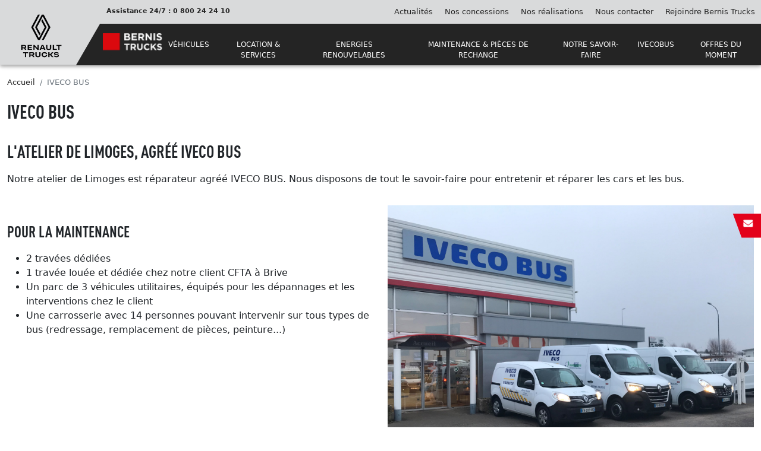

--- FILE ---
content_type: text/html; charset=UTF-8
request_url: https://www.bernistrucks.com/ivecobus/40/iveco-bus/
body_size: 4899
content:
<!DOCTYPE html>
<html lang="fr">
    <head>
        <!-- Google Tag Manager -->
        <script type="525aeaa1c2c81d14d01e3633-text/javascript">(function(w,d,s,l,i){w[l]=w[l]||[];w[l].push({'gtm.start':
                    new Date().getTime(),event:'gtm.js'});var f=d.getElementsByTagName(s)[0],
                j=d.createElement(s),dl=l!='dataLayer'?'&l='+l:'';j.async=true;j.src=
                'https://www.googletagmanager.com/gtm.js?id='+i+dl;f.parentNode.insertBefore(j,f);
            })(window,document,'script','dataLayer','GTM-W39C45L');</script>
        <!-- End Google Tag Manager -->
        <meta charset="UTF-8">
        <title>IVECO BUS</title>
        <meta name="viewport" content="width=device-width, initial-scale=1.0, user-scalable=no">
		<meta http-equiv="X-UA-Compatible" content="IE=edge,chrome=1">
                    <link rel="canonical" href="https://www.bernistrucks.com/ivecobus/40/iveco-bus/"/>
                <link rel="icon" type="image/vnd.microsoft.icon" href="/images/favicon.ico"/>
        <link rel="shortcut icon" type="image/vnd.microsoft.icon" href="/images/favicon.ico"/>
        <meta name="description" content="L&#039;atelier de Limoges est aussi réparateur agréé IVECO BUS !"/>
                        <link rel="stylesheet" href="/build/58.069aa3e8.css"><link rel="stylesheet" href="/build/app.7673aa5a.css">
        
    <link rel="stylesheet" href="/build/article.0b63fb5f.css">
    </head>
    <body>
        <!-- Google Tag Manager (noscript) -->
        <noscript><iframe src="https://www.googletagmanager.com/ns.html?id=GTM-W39C45L"
                          height="0" width="0" style="display:none;visibility:hidden"></iframe></noscript>
        <!-- End Google Tag Manager (noscript) -->
        <header id="header" role="banner">
            <div id="containernav" class="container-xxl gx-0">      
    <div class="row gx-0">
        <div class="col-12 assistance">
            <a  href="tel:0800242410">Assistance 24/7 : 0 800 24 24 10</a>
        </div>
        <div class="col-md-1 containerLogoRenault">
            <a href="/" class="logo_renault" title="retour Accueil">
                <img src="/images/fo/renault-trucks-black-logo.png" alt="logo Renault">
            </a>
        </div>
        <div class="col-md-11">
            <nav id="navMenu">

                <ul id="secondary-menu" class="ace-responsive-menu">
                    <li><a href="/actualite/">Actualités</a></li>
                    <li><a href="/centre/">Nos concessions</a></li>
                    <li><a href="/realisation/">Nos réalisations</a></li>
                    <li><a href="/contact/">Nous contacter</a></li>
                    <li><a href="/offre-emploi/">Rejoindre Bernis Trucks</a></li>
                </ul>
                
                <div class="bandeauMenu">
                    <a href="/" class="logo_bernis" title="retour Accueil">
                        <img src="/images/fo/logo-bernis-header.png" alt="logo Bernis Trucks">
                    </a>
                    <div class="menu-toggle">
                        <button type="button" id="menu-btn" class="navClosed" >
                            <span class="burger__icon">
                            <span class="burger__iconBar burger__iconBar--top"></span>
                            <span class="burger__iconBar burger__iconBar--middle"></span>
                            <span class="burger__iconBar burger__iconBar--bottom"></span>
                            </span>
                        </button>
                    </div>
                </div>
                 
                    <ul id="menu" class="ace-responsive-menu" data-menu-style="horizontal">
                                                                                    <li><a href="javascript:;">VÉHICULES<span class="arrow "></span></a>

                                    <ul>

                                                                                    <li><a href="javascript:;">INDUSTRIEL<span class="arrow "></span></a>

                                                <ul>

                                                    <li>
                                                                                                                    <a href="/vehicule/44/renault-trucks-t-high/" >
                                                                <img alt="T HIGH" src="/images/gamme/t-high.png">
                                                                <span>T HIGH</span>
                                                            </a>
                                                                                                                    <a href="/vehicule/21/renault-trucks-t/" >
                                                                <img alt="T" src="/images/gamme/t.png">
                                                                <span>T</span>
                                                            </a>
                                                                                                                    <a href="/vehicule/89/renault-trucks-e-tech-t/" >
                                                                <img alt="E-TECH T" src="/images/gamme/e-tech-t.png">
                                                                <span>E-TECH T</span>
                                                            </a>
                                                                                                                    <a href="/vehicule/22/renault-trucks-k-un-vehicule-disponible-pour-travailler-sereinement/" >
                                                                <img alt="K" src="/images/gamme/k.png">
                                                                <span>K</span>
                                                            </a>
                                                                                                                    <a href="/vehicule/45/renault-trucks-c-le-vehicule-a-l-aise-sur-tous-les-terrains/" >
                                                                <img alt="C" src="/images/gamme/c.png">
                                                                <span>C</span>
                                                            </a>
                                                                                                                    <a href="/vehicule/91/renault-trucks-e-tech-c/" >
                                                                <img alt="E-TECH C" src="/images/gamme/e-tech-c.png">
                                                                <span>E-TECH C</span>
                                                            </a>
                                                                                                                    <a href="/vehicule/46/renault-trucks-d-d-wide-d-wide-cng/" >
                                                                <img alt="D" src="/images/gamme/d.png">
                                                                <span>D</span>
                                                            </a>
                                                                                                                    <a href="/vehicule/92/renault-trucks-e-tech-d-d-wide/" >
                                                                <img alt="E-TECH D" src="/images/gamme/e-tech-d.png">
                                                                <span>E-TECH D</span>
                                                            </a>
                                                                                                                    <a href="/vehicule/49/l-offre-b100-renault-trucks-pour-devenir-transporteur-eco-responsable/" >
                                                                <img alt="B100" src="/images/gamme/b100.png">
                                                                <span>B100</span>
                                                            </a>
                                                                                                                    <a href="/vehicule/51/le-gaz-naturel-comprime-gnc-distribution-urbaine-et-biogaz/" >
                                                                <img alt="GNC" src="/images/gamme/gnc.png">
                                                                <span>GNC</span>
                                                            </a>
                                                                                                            </li>
                                                    

                                                </ul>
                                            </li>
                                                                                    <li><a href="javascript:;">UTILITAIRE<span class="arrow "></span></a>

                                                <ul>

                                                    <li>
                                                                                                                    <a href="/vehicule/47/seul-un-pro-du-camion-peut-concevoir-le-votre/" >
                                                                <img alt="MASTER RED EDITION" src="/images/gamme/master-red-edition.png">
                                                                <span>MASTER RED EDITION</span>
                                                            </a>
                                                                                                                    <a href="/vehicule/88/le-nouveau-renault-trucks-master-iv/" >
                                                                <img alt="MASTER IV" src="/images/gamme/master-4.png">
                                                                <span>MASTER IV</span>
                                                            </a>
                                                                                                                    <a href="/vehicule/48/renault-trucks-e-tech-master-electrique/" >
                                                                <img alt="E-TECH MASTER" src="/images/gamme/e-tech-master.png">
                                                                <span>E-TECH MASTER</span>
                                                            </a>
                                                                                                                    <a href="/vehicule/87/le-nouveau-renault-trucks-trafic-red-edition/" >
                                                                <img alt="TRAFIC" src="/images/gamme/trafic.png">
                                                                <span>TRAFIC</span>
                                                            </a>
                                                                                                            </li>
                                                    

                                                </ul>
                                            </li>
                                        
                                        <li><a href="/camion-occasion/">OCCASION</a></li>

                                    </ul>
                                </li>
                                                                                                                <li><a href="/location-et-services/">LOCATION &amp; SERVICES</a></li>
                                                                                                                <li><a href="/energies-renouvelables/">ENERGIES RENOUVELABLES</a></li>
                                                                                                                <li><a href="/maintenance-et-pieces-de-rechange/">MAINTENANCE &amp; PIÈCES DE RECHANGE</a></li>
                                                                                                                <li><a href="/notre-savoir-faire/">NOTRE SAVOIR-FAIRE</a></li>
                                                                                                                <li><a href="/ivecobus/">IVECOBUS</a></li>
                                                                                                                <li><a href="/offres-du-moment/">OFFRES DU MOMENT</a></li>
                                                    
                        <li class="mobile"><a href="/actualite/">Actualités</a></li>
                        <li class="mobile"><a href="/centre/">Nos concessions</a></li>
                        <li class="mobile"><a href="/realisation/">Nos réalisations</a></li>
                        <li class="mobile"><a href="/contact/">Nous contacter</a></li>
                        <li class="mobile"><a href="/offre-emploi/">Rejoindre Bernis Trucks</a></li>
                    </ul>

            </nav>

    </div>
</div>
         </header>
        <main id="main" role="main">
            
<div class="container-xxl container-article">
    <div class="row my-3">
        <div class="col">

                                                        
            <a href="/ivecobus/" class="backMobile"><i class="fa fa-chevron-left me-2" ></i> retour</a>
            <nav id="containerBreadcrumb" aria-label="breadcrumb">
                <ol class="breadcrumb">
                    <li class="breadcrumb-item"><a href="/">Accueil</a></li>
                                        <li class="breadcrumb-item active" aria-current="page">IVECO BUS</li>
                </ol>
            </nav>

        </div>
    </div>


    <h1>IVECO BUS</h1>
    <h2>L&#039;atelier de Limoges, agréé IVECO BUS</h2>
                        <div  id="gallery" class="col">

            <div class="row">
                                                                       <div class="col mb-3">
                            <section>
<p>Notre atelier de Limoges est r&eacute;parateur agr&eacute;&eacute; IVECO BUS. Nous disposons de tout le savoir-faire pour entretenir et r&eacute;parer les cars et les bus.</p>
</section>
                        </div>
                    
                                                        </div>
    
    
            <div class="row">
                                                                       <div class="col mb-3">
                            
<section>
<h3>Pour la maintenance</h3>
<ul>
<li>2 trav&eacute;es d&eacute;di&eacute;es</li>
<li>1 trav&eacute;e lou&eacute;e et d&eacute;di&eacute;e chez notre client CFTA &agrave; Brive</li>
<li>Un parc de 3 v&eacute;hicules utilitaires, &eacute;quip&eacute;s pour les d&eacute;pannages et les interventions chez le client</li>
<li>Une carrosserie avec 14 personnes pouvant intervenir sur tous types de bus (redressage, remplacement de pi&egrave;ces, peinture...)</li>
</ul>
</section>
                        </div>
                    
                                                                                        
    <figure itemprop="associatedMedia" class="col mb-3" i=0>
        <!-- Link to the big image, not mandatory, but usefull when there is no JS -->
        <a href="/images/article/image/iveco-bus-62724f0643242.jpg" data-width="1500" data-height="1000" itemprop="contentUrl">
            <!-- Thumbnail -->
            <img src="/images/article/image/iveco-bus-62724f0643242.jpg" itemprop="thumbnail" class="w-100 d-block mb-2" alt="IVECO BUS">
        </a>
    </figure>

                                                                            </div>
    
    
            <div class="row">
                                                                       <div class="col mb-3">
                            
<p>&nbsp;</p>
<section>
<h3>Les pi&egrave;ces de rechange</h3>
<p>Notre magasin dispose &eacute;galement des pi&egrave;ces d'origine Iveco Bus mais aussi de la ligne de produits Nexpro, des incontournables et de la gamme Echange Standard.</p>
<p>Notre conseiller PR ainsi que notre conseiller commercial sont &agrave; votre disposition pour vous assurer une expertise sur votre v&eacute;hicule.</p>
</section>
                        </div>
                    
                                                                                        
    <figure itemprop="associatedMedia" class="col mb-3" i=1>
        <!-- Link to the big image, not mandatory, but usefull when there is no JS -->
        <a href="/images/article/image/iveco-bus-62724f0642eee.jpg" data-width="1500" data-height="1000" itemprop="contentUrl">
            <!-- Thumbnail -->
            <img src="/images/article/image/iveco-bus-62724f0642eee.jpg" itemprop="thumbnail" class="w-100 d-block mb-2" alt="IVECO BUS">
        </a>
    </figure>

                                                                            </div>
    
    </div>
    

<!-- Root element of PhotoSwipe. Must have class pswp. -->
<div class="pswp" tabindex="-1" role="dialog" aria-hidden="true" style="position: fixed; opacity: 1;">

    <!-- Background of PhotoSwipe.
         It's a separate element as animating opacity is faster than rgba(). -->
    <div class="pswp__bg"></div>

    <!-- Slides wrapper with overflow:hidden. -->
    <div class="pswp__scroll-wrap">

        <!-- Container that holds slides.
            PhotoSwipe keeps only 3 of them in the DOM to save memory.
            Don't modify these 3 pswp__item elements, data is added later on. -->
        <div class="pswp__container">
            <div class="pswp__item"></div>
            <div class="pswp__item"></div>
            <div class="pswp__item"></div>
        </div>

        <!-- Default (PhotoSwipeUI_Default) interface on top of sliding area. Can be changed. -->
        <div class="pswp__ui pswp__ui--hidden" >

            <div class="pswp__top-bar">

                <!--  Controls are self-explanatory. Order can be changed. -->

                <div class="pswp__counter"></div>

                <button class="pswp__button pswp__button--close" title="Fermer (Esc)"><i class="fas fa-times"></i></button>


                <!-- Preloader demo https://codepen.io/dimsemenov/pen/yyBWoR -->
                <!-- element will get class pswp__preloader--active when preloader is running -->
                <div class="pswp__preloader">
                    <div class="pswp__preloader__icn">
                        <div class="pswp__preloader__cut">
                            <div class="pswp__preloader__donut"></div>
                        </div>
                    </div>
                </div>
            </div>

            <div class="pswp__share-modal pswp__share-modal--hidden pswp__single-tap">
                <div class="pswp__share-tooltip"></div>
            </div>

            <button class="pswp__button pswp__button--arrow--left" title="Précédent (flèche gauche)">
            </button>

            <button class="pswp__button pswp__button--arrow--right" title="Suivant (flèche droite)"> 
            </button>

            <div class="pswp__caption">
                <div class="pswp__caption__center"></div>
            </div>

        </div>

    </div>

</div>


        </div>
        </main>
        <a class="contact-sticky" href="/contact/"><i class="fas fa-envelope"></i></a>
        <footer role="contentinfo">
            <div class="container-fluid main-footer">
    <div class="container ">
        <div class="row">
            <div class="col-12 infos-top">
                <a href="" data-bs-toggle="tooltip" title="tél : 0 800 24 24 10"><h4 class="repair"><i class="fas fa-car"></i>Dépannage 24/7</h4></a>
                <a href="/contact/"><h4 class="contact"><i class="fas fa-phone"></i>Nous contacter</h4></a>
            </div>
        </div>
        <div class="row footer1">
            <div class="col-lg-4 col-sm-12 main-news">
                <h3>S'inscrire à la Newsletter</h3>
                    <div class="mb-3">
                        <div class="input-newsletter">
                               
    
    <form name="inscription_newsletter" method="post" novalidate="novalidate"> 
    <input type="text" id="inscription_newsletter_email" name="inscription_newsletter[email]" required="required" class="form-control" placeholder="Votre e-mail" />
    <button type="submit" id="inscription_newsletter_valider" name="inscription_newsletter[valider]" class="btn btn-primary">Ok</button>
    <input type="hidden" id="inscription_newsletter__token" name="inscription_newsletter[_token]" value="8e754f70.R71WPe3GV_Ywh2FvJSh3rwzR3dk2Jtx7ivI6Q8bDGWk.I_YyeYuHHsF-xVAFdkYjwjW0mY0OZLAfsqJpB4yscw12-iFviK4npXWzEg" /></form>

                        </div>
                    </div>
            </div>
            <div class="col-lg-4 col-sm-12 main-socials">
                <h3>Nous suivre sur les réseaux</h3>
                <ul class="socials">
                    <li><a href="https://fr.linkedin.com/company/bernis-trucks-sas" target="_blank" rel="noopener"><img src="/images/fo/linkedin.svg" alt="logo linkedin"/></a></li>
                    <li><a href="https://www.facebook.com/bernistrucksofficial/" target="_blank" rel="noopener"><img src="/images/fo/facebook.svg" alt="logo facebook"/></a></li>
                    <li><a href="https://www.instagram.com/bernis_trucks/" target="_blank" rel="noopener"><img src="/images/fo/instagram.svg" alt="logo instagram"/></a></li>
                    <li><a href="https://www.youtube.com/channel/UCuFE_oWk2mkwE73IMnKJEtQ" target="_blank" rel="noopener"><img src="/images/fo/youtube.svg" alt="logo youtube"/></a></li>
                </ul>
            </div>
            <div class="col-lg-4 col-sm-12 main-jobs">
                <h3>Rejoindre Bernis Trucks</h3>
                <ul class="jobs">
                    <li><a href="/offre-emploi/"><i class="fas fa-chevron-right"></i>Offres d'emploi</a></li>
                    <li><a href="/recrutement/"><i class="fas fa-chevron-right"></i>Espace candidat</a></li>
                </ul>
            </div>    
        </div>
    </div>
</div>
<div class="container-fluid secondary-footer">
    <div class="container ">
        <div class="row">
            <div class="col menu-secondary-footer">
                <a href="/"><img class="logo-footer" src="/images/fo/bernis-logo-footer.png" alt="logo Bernis Trucks"></a>
                <ul class="footerLink">
                    <li class="slice"><a href="/contact/">Contact</a></li>
                    <li class="slice"><a href="/mentions-legales/">Mentions légales</a></li>
                    <li class="slice"><a href="/cgv/">Conditions Générales de Vente</a></li>
                    <li class="slice"><a href="/rgpd/">Protection des données</a></li>
                    <li class="slice"><a href="/cookies/">Cookies</a></li>
                    <li ><a href="/plan-du-site/">Plan du site</a></li>
                </ul>
            </div>
        </div>
    </div>
</div>
        </footer>   
    <script src="/cdn-cgi/scripts/7d0fa10a/cloudflare-static/rocket-loader.min.js" data-cf-settings="525aeaa1c2c81d14d01e3633-|49" defer></script></body>

                <script src="/build/runtime.cb3865cc.js" defer type="525aeaa1c2c81d14d01e3633-text/javascript"></script><script src="/build/755.5a8586e9.js" defer type="525aeaa1c2c81d14d01e3633-text/javascript"></script><script src="/build/109.b702f8cd.js" defer type="525aeaa1c2c81d14d01e3633-text/javascript"></script><script src="/build/763.d05df46b.js" defer type="525aeaa1c2c81d14d01e3633-text/javascript"></script><script src="/build/58.1810bdba.js" defer type="525aeaa1c2c81d14d01e3633-text/javascript"></script><script src="/build/99.d8719d23.js" defer type="525aeaa1c2c81d14d01e3633-text/javascript"></script><script src="/build/app.5f806101.js" defer type="525aeaa1c2c81d14d01e3633-text/javascript"></script>
    
    <script src="/build/587.a7666505.js" defer type="525aeaa1c2c81d14d01e3633-text/javascript"></script><script src="/build/article.86e81147.js" defer type="525aeaa1c2c81d14d01e3633-text/javascript"></script>
    
</html>

--- FILE ---
content_type: application/javascript
request_url: https://www.bernistrucks.com/build/109.b702f8cd.js
body_size: 3478
content:
(self.webpackChunk=self.webpackChunk||[]).push([[109],{9662:(r,t,e)=>{var n=e(614),o=e(6330);r.exports=function(r){if(n(r))return r;throw TypeError(o(r)+" is not a function")}},9670:(r,t,e)=>{var n=e(111);r.exports=function(r){if(n(r))return r;throw TypeError(String(r)+" is not an object")}},1318:(r,t,e)=>{var n=e(5656),o=e(1400),i=e(6244),a=function(r){return function(t,e,a){var u,c=n(t),f=i(c),s=o(a,f);if(r&&e!=e){for(;f>s;)if((u=c[s++])!=u)return!0}else for(;f>s;s++)if((r||s in c)&&c[s]===e)return r||s||0;return!r&&-1}};r.exports={includes:a(!0),indexOf:a(!1)}},4326:r=>{var t={}.toString;r.exports=function(r){return t.call(r).slice(8,-1)}},9920:(r,t,e)=>{var n=e(2597),o=e(3887),i=e(1236),a=e(3070);r.exports=function(r,t){for(var e=o(t),u=a.f,c=i.f,f=0;f<e.length;f++){var s=e[f];n(r,s)||u(r,s,c(t,s))}}},8880:(r,t,e)=>{var n=e(9781),o=e(3070),i=e(9114);r.exports=n?function(r,t,e){return o.f(r,t,i(1,e))}:function(r,t,e){return r[t]=e,r}},9114:r=>{r.exports=function(r,t){return{enumerable:!(1&r),configurable:!(2&r),writable:!(4&r),value:t}}},9781:(r,t,e)=>{var n=e(7293);r.exports=!n((function(){return 7!=Object.defineProperty({},1,{get:function(){return 7}})[1]}))},317:(r,t,e)=>{var n=e(7854),o=e(111),i=n.document,a=o(i)&&o(i.createElement);r.exports=function(r){return a?i.createElement(r):{}}},8113:(r,t,e)=>{var n=e(5005);r.exports=n("navigator","userAgent")||""},7392:(r,t,e)=>{var n,o,i=e(7854),a=e(8113),u=i.process,c=i.Deno,f=u&&u.versions||c&&c.version,s=f&&f.v8;s?o=(n=s.split("."))[0]<4?1:n[0]+n[1]:a&&(!(n=a.match(/Edge\/(\d+)/))||n[1]>=74)&&(n=a.match(/Chrome\/(\d+)/))&&(o=n[1]),r.exports=o&&+o},748:r=>{r.exports=["constructor","hasOwnProperty","isPrototypeOf","propertyIsEnumerable","toLocaleString","toString","valueOf"]},2109:(r,t,e)=>{var n=e(7854),o=e(1236).f,i=e(8880),a=e(1320),u=e(3505),c=e(9920),f=e(4705);r.exports=function(r,t){var e,s,p,l,v,y=r.target,b=r.global,g=r.stat;if(e=b?n:g?n[y]||u(y,{}):(n[y]||{}).prototype)for(s in t){if(l=t[s],p=r.noTargetGet?(v=o(e,s))&&v.value:e[s],!f(b?s:y+(g?".":"#")+s,r.forced)&&void 0!==p){if(typeof l==typeof p)continue;c(l,p)}(r.sham||p&&p.sham)&&i(l,"sham",!0),a(e,s,l,r)}}},7293:r=>{r.exports=function(r){try{return!!r()}catch(r){return!0}}},6530:(r,t,e)=>{var n=e(9781),o=e(2597),i=Function.prototype,a=n&&Object.getOwnPropertyDescriptor,u=o(i,"name"),c=u&&"something"===function(){}.name,f=u&&(!n||n&&a(i,"name").configurable);r.exports={EXISTS:u,PROPER:c,CONFIGURABLE:f}},5005:(r,t,e)=>{var n=e(7854),o=e(614),i=function(r){return o(r)?r:void 0};r.exports=function(r,t){return arguments.length<2?i(n[r]):n[r]&&n[r][t]}},8173:(r,t,e)=>{var n=e(9662);r.exports=function(r,t){var e=r[t];return null==e?void 0:n(e)}},7854:(r,t,e)=>{var n=function(r){return r&&r.Math==Math&&r};r.exports=n("object"==typeof globalThis&&globalThis)||n("object"==typeof window&&window)||n("object"==typeof self&&self)||n("object"==typeof e.g&&e.g)||function(){return this}()||Function("return this")()},2597:(r,t,e)=>{var n=e(7908),o={}.hasOwnProperty;r.exports=Object.hasOwn||function(r,t){return o.call(n(r),t)}},3501:r=>{r.exports={}},4664:(r,t,e)=>{var n=e(9781),o=e(7293),i=e(317);r.exports=!n&&!o((function(){return 7!=Object.defineProperty(i("div"),"a",{get:function(){return 7}}).a}))},8361:(r,t,e)=>{var n=e(7293),o=e(4326),i="".split;r.exports=n((function(){return!Object("z").propertyIsEnumerable(0)}))?function(r){return"String"==o(r)?i.call(r,""):Object(r)}:Object},2788:(r,t,e)=>{var n=e(614),o=e(5465),i=Function.toString;n(o.inspectSource)||(o.inspectSource=function(r){return i.call(r)}),r.exports=o.inspectSource},9909:(r,t,e)=>{var n,o,i,a=e(8536),u=e(7854),c=e(111),f=e(8880),s=e(2597),p=e(5465),l=e(6200),v=e(3501),y="Object already initialized",b=u.WeakMap;if(a||p.state){var g=p.state||(p.state=new b),h=g.get,x=g.has,m=g.set;n=function(r,t){if(x.call(g,r))throw new TypeError(y);return t.facade=r,m.call(g,r,t),t},o=function(r){return h.call(g,r)||{}},i=function(r){return x.call(g,r)}}else{var S=l("state");v[S]=!0,n=function(r,t){if(s(r,S))throw new TypeError(y);return t.facade=r,f(r,S,t),t},o=function(r){return s(r,S)?r[S]:{}},i=function(r){return s(r,S)}}r.exports={set:n,get:o,has:i,enforce:function(r){return i(r)?o(r):n(r,{})},getterFor:function(r){return function(t){var e;if(!c(t)||(e=o(t)).type!==r)throw TypeError("Incompatible receiver, "+r+" required");return e}}}},614:r=>{r.exports=function(r){return"function"==typeof r}},4705:(r,t,e)=>{var n=e(7293),o=e(614),i=/#|\.prototype\./,a=function(r,t){var e=c[u(r)];return e==s||e!=f&&(o(t)?n(t):!!t)},u=a.normalize=function(r){return String(r).replace(i,".").toLowerCase()},c=a.data={},f=a.NATIVE="N",s=a.POLYFILL="P";r.exports=a},111:(r,t,e)=>{var n=e(614);r.exports=function(r){return"object"==typeof r?null!==r:n(r)}},1913:r=>{r.exports=!1},2190:(r,t,e)=>{var n=e(614),o=e(5005),i=e(3307);r.exports=i?function(r){return"symbol"==typeof r}:function(r){var t=o("Symbol");return n(t)&&Object(r)instanceof t}},6244:(r,t,e)=>{var n=e(7466);r.exports=function(r){return n(r.length)}},133:(r,t,e)=>{var n=e(7392),o=e(7293);r.exports=!!Object.getOwnPropertySymbols&&!o((function(){var r=Symbol();return!String(r)||!(Object(r)instanceof Symbol)||!Symbol.sham&&n&&n<41}))},8536:(r,t,e)=>{var n=e(7854),o=e(614),i=e(2788),a=n.WeakMap;r.exports=o(a)&&/native code/.test(i(a))},3070:(r,t,e)=>{var n=e(9781),o=e(4664),i=e(9670),a=e(4948),u=Object.defineProperty;t.f=n?u:function(r,t,e){if(i(r),t=a(t),i(e),o)try{return u(r,t,e)}catch(r){}if("get"in e||"set"in e)throw TypeError("Accessors not supported");return"value"in e&&(r[t]=e.value),r}},1236:(r,t,e)=>{var n=e(9781),o=e(5296),i=e(9114),a=e(5656),u=e(4948),c=e(2597),f=e(4664),s=Object.getOwnPropertyDescriptor;t.f=n?s:function(r,t){if(r=a(r),t=u(t),f)try{return s(r,t)}catch(r){}if(c(r,t))return i(!o.f.call(r,t),r[t])}},8006:(r,t,e)=>{var n=e(6324),o=e(748).concat("length","prototype");t.f=Object.getOwnPropertyNames||function(r){return n(r,o)}},5181:(r,t)=>{t.f=Object.getOwnPropertySymbols},6324:(r,t,e)=>{var n=e(2597),o=e(5656),i=e(1318).indexOf,a=e(3501);r.exports=function(r,t){var e,u=o(r),c=0,f=[];for(e in u)!n(a,e)&&n(u,e)&&f.push(e);for(;t.length>c;)n(u,e=t[c++])&&(~i(f,e)||f.push(e));return f}},5296:(r,t)=>{"use strict";var e={}.propertyIsEnumerable,n=Object.getOwnPropertyDescriptor,o=n&&!e.call({1:2},1);t.f=o?function(r){var t=n(this,r);return!!t&&t.enumerable}:e},2140:(r,t,e)=>{var n=e(614),o=e(111);r.exports=function(r,t){var e,i;if("string"===t&&n(e=r.toString)&&!o(i=e.call(r)))return i;if(n(e=r.valueOf)&&!o(i=e.call(r)))return i;if("string"!==t&&n(e=r.toString)&&!o(i=e.call(r)))return i;throw TypeError("Can't convert object to primitive value")}},3887:(r,t,e)=>{var n=e(5005),o=e(8006),i=e(5181),a=e(9670);r.exports=n("Reflect","ownKeys")||function(r){var t=o.f(a(r)),e=i.f;return e?t.concat(e(r)):t}},1320:(r,t,e)=>{var n=e(7854),o=e(614),i=e(2597),a=e(8880),u=e(3505),c=e(2788),f=e(9909),s=e(6530).CONFIGURABLE,p=f.get,l=f.enforce,v=String(String).split("String");(r.exports=function(r,t,e,c){var f,p=!!c&&!!c.unsafe,y=!!c&&!!c.enumerable,b=!!c&&!!c.noTargetGet,g=c&&void 0!==c.name?c.name:t;o(e)&&("Symbol("===String(g).slice(0,7)&&(g="["+String(g).replace(/^Symbol\(([^)]*)\)/,"$1")+"]"),(!i(e,"name")||s&&e.name!==g)&&a(e,"name",g),(f=l(e)).source||(f.source=v.join("string"==typeof g?g:""))),r!==n?(p?!b&&r[t]&&(y=!0):delete r[t],y?r[t]=e:a(r,t,e)):y?r[t]=e:u(t,e)})(Function.prototype,"toString",(function(){return o(this)&&p(this).source||c(this)}))},4488:r=>{r.exports=function(r){if(null==r)throw TypeError("Can't call method on "+r);return r}},3505:(r,t,e)=>{var n=e(7854);r.exports=function(r,t){try{Object.defineProperty(n,r,{value:t,configurable:!0,writable:!0})}catch(e){n[r]=t}return t}},6200:(r,t,e)=>{var n=e(2309),o=e(9711),i=n("keys");r.exports=function(r){return i[r]||(i[r]=o(r))}},5465:(r,t,e)=>{var n=e(7854),o=e(3505),i="__core-js_shared__",a=n[i]||o(i,{});r.exports=a},2309:(r,t,e)=>{var n=e(1913),o=e(5465);(r.exports=function(r,t){return o[r]||(o[r]=void 0!==t?t:{})})("versions",[]).push({version:"3.18.3",mode:n?"pure":"global",copyright:"© 2021 Denis Pushkarev (zloirock.ru)"})},1400:(r,t,e)=>{var n=e(9303),o=Math.max,i=Math.min;r.exports=function(r,t){var e=n(r);return e<0?o(e+t,0):i(e,t)}},5656:(r,t,e)=>{var n=e(8361),o=e(4488);r.exports=function(r){return n(o(r))}},9303:r=>{var t=Math.ceil,e=Math.floor;r.exports=function(r){var n=+r;return n!=n||0===n?0:(n>0?e:t)(n)}},7466:(r,t,e)=>{var n=e(9303),o=Math.min;r.exports=function(r){return r>0?o(n(r),9007199254740991):0}},7908:(r,t,e)=>{var n=e(4488);r.exports=function(r){return Object(n(r))}},7593:(r,t,e)=>{var n=e(111),o=e(2190),i=e(8173),a=e(2140),u=e(5112)("toPrimitive");r.exports=function(r,t){if(!n(r)||o(r))return r;var e,c=i(r,u);if(c){if(void 0===t&&(t="default"),e=c.call(r,t),!n(e)||o(e))return e;throw TypeError("Can't convert object to primitive value")}return void 0===t&&(t="number"),a(r,t)}},4948:(r,t,e)=>{var n=e(7593),o=e(2190);r.exports=function(r){var t=n(r,"string");return o(t)?t:String(t)}},6330:r=>{r.exports=function(r){try{return String(r)}catch(r){return"Object"}}},9711:r=>{var t=0,e=Math.random();r.exports=function(r){return"Symbol("+String(void 0===r?"":r)+")_"+(++t+e).toString(36)}},3307:(r,t,e)=>{var n=e(133);r.exports=n&&!Symbol.sham&&"symbol"==typeof Symbol.iterator},5112:(r,t,e)=>{var n=e(7854),o=e(2309),i=e(2597),a=e(9711),u=e(133),c=e(3307),f=o("wks"),s=n.Symbol,p=c?s:s&&s.withoutSetter||a;r.exports=function(r){return i(f,r)&&(u||"string"==typeof f[r])||(u&&i(s,r)?f[r]=s[r]:f[r]=p("Symbol."+r)),f[r]}}}]);

--- FILE ---
content_type: image/svg+xml
request_url: https://www.bernistrucks.com/images/fo/instagram.svg
body_size: 158
content:
<svg xmlns="http://www.w3.org/2000/svg" width="26.484" height="26.478" viewBox="0 0 26.484 26.478">
  <path id="instagram" d="M13.24,8.688a6.789,6.789,0,1,0,6.789,6.789A6.778,6.778,0,0,0,13.24,8.688Zm0,11.2a4.414,4.414,0,1,1,4.414-4.414A4.422,4.422,0,0,1,13.24,19.89Zm8.65-11.48a1.583,1.583,0,1,1-1.583-1.583A1.58,1.58,0,0,1,21.889,8.41Zm4.5,1.607A7.836,7.836,0,0,0,24.247,4.47,7.888,7.888,0,0,0,18.7,2.331c-2.186-.124-8.738-.124-10.924,0A7.876,7.876,0,0,0,2.227,4.464,7.862,7.862,0,0,0,.088,10.012c-.124,2.186-.124,8.738,0,10.924a7.836,7.836,0,0,0,2.139,5.548,7.9,7.9,0,0,0,5.548,2.139c2.186.124,8.738.124,10.924,0a7.836,7.836,0,0,0,5.548-2.139,7.888,7.888,0,0,0,2.139-5.548c.124-2.186.124-8.732,0-10.919ZM23.562,23.282A4.468,4.468,0,0,1,21.045,25.8c-1.743.691-5.879.532-7.8.532s-6.068.154-7.8-.532a4.468,4.468,0,0,1-2.517-2.517c-.691-1.743-.532-5.879-.532-7.8s-.154-6.068.532-7.8A4.468,4.468,0,0,1,5.435,5.155c1.743-.691,5.879-.532,7.8-.532s6.068-.154,7.8.532a4.468,4.468,0,0,1,2.517,2.517c.691,1.743.532,5.879.532,7.8S24.253,21.545,23.562,23.282Z" transform="translate(0.005 -2.238)" fill="#e3021b"/>
</svg>


--- FILE ---
content_type: application/javascript
request_url: https://www.bernistrucks.com/build/58.1810bdba.js
body_size: 24220
content:
/*! For license information please see 58.1810bdba.js.LICENSE.txt */
(self.webpackChunk=self.webpackChunk||[]).push([[58],{5577:function(t){t.exports=function(){"use strict";const t=1e6,e=1e3,i="transitionend",n=t=>null==t?`${t}`:{}.toString.call(t).match(/\s([a-z]+)/i)[1].toLowerCase(),s=e=>{do{e+=Math.floor(Math.random()*t)}while(document.getElementById(e));return e},o=t=>{let e=t.getAttribute("data-bs-target");if(!e||"#"===e){let i=t.getAttribute("href");if(!i||!i.includes("#")&&!i.startsWith("."))return null;i.includes("#")&&!i.startsWith("#")&&(i=`#${i.split("#")[1]}`),e=i&&"#"!==i?i.trim():null}return e},r=t=>{const e=o(t);return e&&document.querySelector(e)?e:null},a=t=>{const e=o(t);return e?document.querySelector(e):null},l=t=>{if(!t)return 0;let{transitionDuration:i,transitionDelay:n}=window.getComputedStyle(t);const s=Number.parseFloat(i),o=Number.parseFloat(n);return s||o?(i=i.split(",")[0],n=n.split(",")[0],(Number.parseFloat(i)+Number.parseFloat(n))*e):0},c=t=>{t.dispatchEvent(new Event(i))},h=t=>!(!t||"object"!=typeof t)&&(void 0!==t.jquery&&(t=t[0]),void 0!==t.nodeType),d=t=>h(t)?t.jquery?t[0]:t:"string"==typeof t&&t.length>0?document.querySelector(t):null,u=(t,e,i)=>{Object.keys(i).forEach((s=>{const o=i[s],r=e[s],a=r&&h(r)?"element":n(r);if(!new RegExp(o).test(a))throw new TypeError(`${t.toUpperCase()}: Option "${s}" provided type "${a}" but expected type "${o}".`)}))},f=t=>!(!h(t)||0===t.getClientRects().length)&&"visible"===getComputedStyle(t).getPropertyValue("visibility"),p=t=>!t||t.nodeType!==Node.ELEMENT_NODE||!!t.classList.contains("disabled")||(void 0!==t.disabled?t.disabled:t.hasAttribute("disabled")&&"false"!==t.getAttribute("disabled")),g=t=>{if(!document.documentElement.attachShadow)return null;if("function"==typeof t.getRootNode){const e=t.getRootNode();return e instanceof ShadowRoot?e:null}return t instanceof ShadowRoot?t:t.parentNode?g(t.parentNode):null},m=()=>{},_=t=>{t.offsetHeight},v=()=>{const{jQuery:t}=window;return t&&!document.body.hasAttribute("data-bs-no-jquery")?t:null},b=[],y=t=>{"loading"===document.readyState?(b.length||document.addEventListener("DOMContentLoaded",(()=>{b.forEach((t=>t()))})),b.push(t)):t()},w=()=>"rtl"===document.documentElement.dir,E=t=>{y((()=>{const e=v();if(e){const i=t.NAME,n=e.fn[i];e.fn[i]=t.jQueryInterface,e.fn[i].Constructor=t,e.fn[i].noConflict=()=>(e.fn[i]=n,t.jQueryInterface)}}))},A=t=>{"function"==typeof t&&t()},T=(t,e,n=!0)=>{if(!n)return void A(t);const s=5,o=l(e)+s;let r=!1;const a=({target:n})=>{n===e&&(r=!0,e.removeEventListener(i,a),A(t))};e.addEventListener(i,a),setTimeout((()=>{r||c(e)}),o)},O=(t,e,i,n)=>{let s=t.indexOf(e);if(-1===s)return t[!i&&n?t.length-1:0];const o=t.length;return s+=i?1:-1,n&&(s=(s+o)%o),t[Math.max(0,Math.min(s,o-1))]},C=/[^.]*(?=\..*)\.|.*/,k=/\..*/,L=/::\d+$/,x={};let $=1;const D={mouseenter:"mouseover",mouseleave:"mouseout"},S=/^(mouseenter|mouseleave)/i,N=new Set(["click","dblclick","mouseup","mousedown","contextmenu","mousewheel","DOMMouseScroll","mouseover","mouseout","mousemove","selectstart","selectend","keydown","keypress","keyup","orientationchange","touchstart","touchmove","touchend","touchcancel","pointerdown","pointermove","pointerup","pointerleave","pointercancel","gesturestart","gesturechange","gestureend","focus","blur","change","reset","select","submit","focusin","focusout","load","unload","beforeunload","resize","move","DOMContentLoaded","readystatechange","error","abort","scroll"]);function I(t,e){return e&&`${e}::${$++}`||t.uidEvent||$++}function P(t){const e=I(t);return t.uidEvent=e,x[e]=x[e]||{},x[e]}function j(t,e){return function i(n){return n.delegateTarget=t,i.oneOff&&F.off(t,n.type,e),e.apply(t,[n])}}function M(t,e,i){return function n(s){const o=t.querySelectorAll(e);for(let{target:r}=s;r&&r!==this;r=r.parentNode)for(let a=o.length;a--;)if(o[a]===r)return s.delegateTarget=r,n.oneOff&&F.off(t,s.type,e,i),i.apply(r,[s]);return null}}function H(t,e,i=null){const n=Object.keys(t);for(let s=0,o=n.length;s<o;s++){const o=t[n[s]];if(o.originalHandler===e&&o.delegationSelector===i)return o}return null}function B(t,e,i){const n="string"==typeof e,s=n?i:e;let o=q(t);return N.has(o)||(o=t),[n,s,o]}function R(t,e,i,n,s){if("string"!=typeof e||!t)return;if(i||(i=n,n=null),S.test(e)){const t=t=>function(e){if(!e.relatedTarget||e.relatedTarget!==e.delegateTarget&&!e.delegateTarget.contains(e.relatedTarget))return t.call(this,e)};n?n=t(n):i=t(i)}const[o,r,a]=B(e,i,n),l=P(t),c=l[a]||(l[a]={}),h=H(c,r,o?i:null);if(h)return void(h.oneOff=h.oneOff&&s);const d=I(r,e.replace(C,"")),u=o?M(t,i,n):j(t,i);u.delegationSelector=o?i:null,u.originalHandler=r,u.oneOff=s,u.uidEvent=d,c[d]=u,t.addEventListener(a,u,o)}function W(t,e,i,n,s){const o=H(e[i],n,s);o&&(t.removeEventListener(i,o,Boolean(s)),delete e[i][o.uidEvent])}function z(t,e,i,n){const s=e[i]||{};Object.keys(s).forEach((o=>{if(o.includes(n)){const n=s[o];W(t,e,i,n.originalHandler,n.delegationSelector)}}))}function q(t){return t=t.replace(k,""),D[t]||t}const F={on(t,e,i,n){R(t,e,i,n,!1)},one(t,e,i,n){R(t,e,i,n,!0)},off(t,e,i,n){if("string"!=typeof e||!t)return;const[s,o,r]=B(e,i,n),a=r!==e,l=P(t),c=e.startsWith(".");if(void 0!==o){if(!l||!l[r])return;return void W(t,l,r,o,s?i:null)}c&&Object.keys(l).forEach((i=>{z(t,l,i,e.slice(1))}));const h=l[r]||{};Object.keys(h).forEach((i=>{const n=i.replace(L,"");if(!a||e.includes(n)){const e=h[i];W(t,l,r,e.originalHandler,e.delegationSelector)}}))},trigger(t,e,i){if("string"!=typeof e||!t)return null;const n=v(),s=q(e),o=e!==s,r=N.has(s);let a,l=!0,c=!0,h=!1,d=null;return o&&n&&(a=n.Event(e,i),n(t).trigger(a),l=!a.isPropagationStopped(),c=!a.isImmediatePropagationStopped(),h=a.isDefaultPrevented()),r?(d=document.createEvent("HTMLEvents"),d.initEvent(s,l,!0)):d=new CustomEvent(e,{bubbles:l,cancelable:!0}),void 0!==i&&Object.keys(i).forEach((t=>{Object.defineProperty(d,t,{get:()=>i[t]})})),h&&d.preventDefault(),c&&t.dispatchEvent(d),d.defaultPrevented&&void 0!==a&&a.preventDefault(),d}},U=new Map,V={set(t,e,i){U.has(t)||U.set(t,new Map);const n=U.get(t);n.has(e)||0===n.size?n.set(e,i):console.error(`Bootstrap doesn't allow more than one instance per element. Bound instance: ${Array.from(n.keys())[0]}.`)},get:(t,e)=>U.has(t)&&U.get(t).get(e)||null,remove(t,e){if(!U.has(t))return;const i=U.get(t);i.delete(e),0===i.size&&U.delete(t)}},K="5.1.3";class X{constructor(t){(t=d(t))&&(this._element=t,V.set(this._element,this.constructor.DATA_KEY,this))}dispose(){V.remove(this._element,this.constructor.DATA_KEY),F.off(this._element,this.constructor.EVENT_KEY),Object.getOwnPropertyNames(this).forEach((t=>{this[t]=null}))}_queueCallback(t,e,i=!0){T(t,e,i)}static getInstance(t){return V.get(d(t),this.DATA_KEY)}static getOrCreateInstance(t,e={}){return this.getInstance(t)||new this(t,"object"==typeof e?e:null)}static get VERSION(){return K}static get NAME(){throw new Error('You have to implement the static method "NAME", for each component!')}static get DATA_KEY(){return`bs.${this.NAME}`}static get EVENT_KEY(){return`.${this.DATA_KEY}`}}const Y=(t,e="hide")=>{const i=`click.dismiss${t.EVENT_KEY}`,n=t.NAME;F.on(document,i,`[data-bs-dismiss="${n}"]`,(function(i){if(["A","AREA"].includes(this.tagName)&&i.preventDefault(),p(this))return;const s=a(this)||this.closest(`.${n}`);t.getOrCreateInstance(s)[e]()}))},Q="alert",G=".bs.alert",Z=`close${G}`,J=`closed${G}`,tt="fade",et="show";class it extends X{static get NAME(){return Q}close(){if(F.trigger(this._element,Z).defaultPrevented)return;this._element.classList.remove(et);const t=this._element.classList.contains(tt);this._queueCallback((()=>this._destroyElement()),this._element,t)}_destroyElement(){this._element.remove(),F.trigger(this._element,J),this.dispose()}static jQueryInterface(t){return this.each((function(){const e=it.getOrCreateInstance(this);if("string"==typeof t){if(void 0===e[t]||t.startsWith("_")||"constructor"===t)throw new TypeError(`No method named "${t}"`);e[t](this)}}))}}Y(it,"close"),E(it);const nt="button",st="active",ot='[data-bs-toggle="button"]',rt="click.bs.button.data-api";class at extends X{static get NAME(){return nt}toggle(){this._element.setAttribute("aria-pressed",this._element.classList.toggle(st))}static jQueryInterface(t){return this.each((function(){const e=at.getOrCreateInstance(this);"toggle"===t&&e[t]()}))}}function lt(t){return"true"===t||"false"!==t&&(t===Number(t).toString()?Number(t):""===t||"null"===t?null:t)}function ct(t){return t.replace(/[A-Z]/g,(t=>`-${t.toLowerCase()}`))}F.on(document,rt,ot,(t=>{t.preventDefault();const e=t.target.closest(ot);at.getOrCreateInstance(e).toggle()})),E(at);const ht={setDataAttribute(t,e,i){t.setAttribute(`data-bs-${ct(e)}`,i)},removeDataAttribute(t,e){t.removeAttribute(`data-bs-${ct(e)}`)},getDataAttributes(t){if(!t)return{};const e={};return Object.keys(t.dataset).filter((t=>t.startsWith("bs"))).forEach((i=>{let n=i.replace(/^bs/,"");n=n.charAt(0).toLowerCase()+n.slice(1,n.length),e[n]=lt(t.dataset[i])})),e},getDataAttribute:(t,e)=>lt(t.getAttribute(`data-bs-${ct(e)}`)),offset(t){const e=t.getBoundingClientRect();return{top:e.top+window.pageYOffset,left:e.left+window.pageXOffset}},position:t=>({top:t.offsetTop,left:t.offsetLeft})},dt=3,ut={find:(t,e=document.documentElement)=>[].concat(...Element.prototype.querySelectorAll.call(e,t)),findOne:(t,e=document.documentElement)=>Element.prototype.querySelector.call(e,t),children:(t,e)=>[].concat(...t.children).filter((t=>t.matches(e))),parents(t,e){const i=[];let n=t.parentNode;for(;n&&n.nodeType===Node.ELEMENT_NODE&&n.nodeType!==dt;)n.matches(e)&&i.push(n),n=n.parentNode;return i},prev(t,e){let i=t.previousElementSibling;for(;i;){if(i.matches(e))return[i];i=i.previousElementSibling}return[]},next(t,e){let i=t.nextElementSibling;for(;i;){if(i.matches(e))return[i];i=i.nextElementSibling}return[]},focusableChildren(t){const e=["a","button","input","textarea","select","details","[tabindex]",'[contenteditable="true"]'].map((t=>`${t}:not([tabindex^="-"])`)).join(", ");return this.find(e,t).filter((t=>!p(t)&&f(t)))}},ft="carousel",pt=".bs.carousel",gt=".data-api",mt=500,_t=40,vt={interval:5e3,keyboard:!0,slide:!1,pause:"hover",wrap:!0,touch:!0},bt={interval:"(number|boolean)",keyboard:"boolean",slide:"(boolean|string)",pause:"(string|boolean)",wrap:"boolean",touch:"boolean"},yt="next",wt="prev",Et="left",At="right",Tt={ArrowLeft:At,ArrowRight:Et},Ot=`slide${pt}`,Ct=`slid${pt}`,kt=`keydown${pt}`,Lt=`mouseenter${pt}`,xt=`mouseleave${pt}`,$t=`touchstart${pt}`,Dt=`touchmove${pt}`,St=`touchend${pt}`,Nt=`pointerdown${pt}`,It=`pointerup${pt}`,Pt=`dragstart${pt}`,jt=`load${pt}${gt}`,Mt=`click${pt}${gt}`,Ht="carousel",Bt="active",Rt="slide",Wt="carousel-item-end",zt="carousel-item-start",qt="carousel-item-next",Ft="carousel-item-prev",Ut="pointer-event",Vt=".active",Kt=".active.carousel-item",Xt=".carousel-item",Yt=".carousel-item img",Qt=".carousel-item-next, .carousel-item-prev",Gt=".carousel-indicators",Zt="[data-bs-target]",Jt="[data-bs-slide], [data-bs-slide-to]",te='[data-bs-ride="carousel"]',ee="touch",ie="pen";class ne extends X{constructor(t,e){super(t),this._items=null,this._interval=null,this._activeElement=null,this._isPaused=!1,this._isSliding=!1,this.touchTimeout=null,this.touchStartX=0,this.touchDeltaX=0,this._config=this._getConfig(e),this._indicatorsElement=ut.findOne(Gt,this._element),this._touchSupported="ontouchstart"in document.documentElement||navigator.maxTouchPoints>0,this._pointerEvent=Boolean(window.PointerEvent),this._addEventListeners()}static get Default(){return vt}static get NAME(){return ft}next(){this._slide(yt)}nextWhenVisible(){!document.hidden&&f(this._element)&&this.next()}prev(){this._slide(wt)}pause(t){t||(this._isPaused=!0),ut.findOne(Qt,this._element)&&(c(this._element),this.cycle(!0)),clearInterval(this._interval),this._interval=null}cycle(t){t||(this._isPaused=!1),this._interval&&(clearInterval(this._interval),this._interval=null),this._config&&this._config.interval&&!this._isPaused&&(this._updateInterval(),this._interval=setInterval((document.visibilityState?this.nextWhenVisible:this.next).bind(this),this._config.interval))}to(t){this._activeElement=ut.findOne(Kt,this._element);const e=this._getItemIndex(this._activeElement);if(t>this._items.length-1||t<0)return;if(this._isSliding)return void F.one(this._element,Ct,(()=>this.to(t)));if(e===t)return this.pause(),void this.cycle();const i=t>e?yt:wt;this._slide(i,this._items[t])}_getConfig(t){return t={...vt,...ht.getDataAttributes(this._element),..."object"==typeof t?t:{}},u(ft,t,bt),t}_handleSwipe(){const t=Math.abs(this.touchDeltaX);if(t<=_t)return;const e=t/this.touchDeltaX;this.touchDeltaX=0,e&&this._slide(e>0?At:Et)}_addEventListeners(){this._config.keyboard&&F.on(this._element,kt,(t=>this._keydown(t))),"hover"===this._config.pause&&(F.on(this._element,Lt,(t=>this.pause(t))),F.on(this._element,xt,(t=>this.cycle(t)))),this._config.touch&&this._touchSupported&&this._addTouchEventListeners()}_addTouchEventListeners(){const t=t=>this._pointerEvent&&(t.pointerType===ie||t.pointerType===ee),e=e=>{t(e)?this.touchStartX=e.clientX:this._pointerEvent||(this.touchStartX=e.touches[0].clientX)},i=t=>{this.touchDeltaX=t.touches&&t.touches.length>1?0:t.touches[0].clientX-this.touchStartX},n=e=>{t(e)&&(this.touchDeltaX=e.clientX-this.touchStartX),this._handleSwipe(),"hover"===this._config.pause&&(this.pause(),this.touchTimeout&&clearTimeout(this.touchTimeout),this.touchTimeout=setTimeout((t=>this.cycle(t)),mt+this._config.interval))};ut.find(Yt,this._element).forEach((t=>{F.on(t,Pt,(t=>t.preventDefault()))})),this._pointerEvent?(F.on(this._element,Nt,(t=>e(t))),F.on(this._element,It,(t=>n(t))),this._element.classList.add(Ut)):(F.on(this._element,$t,(t=>e(t))),F.on(this._element,Dt,(t=>i(t))),F.on(this._element,St,(t=>n(t))))}_keydown(t){if(/input|textarea/i.test(t.target.tagName))return;const e=Tt[t.key];e&&(t.preventDefault(),this._slide(e))}_getItemIndex(t){return this._items=t&&t.parentNode?ut.find(Xt,t.parentNode):[],this._items.indexOf(t)}_getItemByOrder(t,e){const i=t===yt;return O(this._items,e,i,this._config.wrap)}_triggerSlideEvent(t,e){const i=this._getItemIndex(t),n=this._getItemIndex(ut.findOne(Kt,this._element));return F.trigger(this._element,Ot,{relatedTarget:t,direction:e,from:n,to:i})}_setActiveIndicatorElement(t){if(this._indicatorsElement){const e=ut.findOne(Vt,this._indicatorsElement);e.classList.remove(Bt),e.removeAttribute("aria-current");const i=ut.find(Zt,this._indicatorsElement);for(let e=0;e<i.length;e++)if(Number.parseInt(i[e].getAttribute("data-bs-slide-to"),10)===this._getItemIndex(t)){i[e].classList.add(Bt),i[e].setAttribute("aria-current","true");break}}}_updateInterval(){const t=this._activeElement||ut.findOne(Kt,this._element);if(!t)return;const e=Number.parseInt(t.getAttribute("data-bs-interval"),10);e?(this._config.defaultInterval=this._config.defaultInterval||this._config.interval,this._config.interval=e):this._config.interval=this._config.defaultInterval||this._config.interval}_slide(t,e){const i=this._directionToOrder(t),n=ut.findOne(Kt,this._element),s=this._getItemIndex(n),o=e||this._getItemByOrder(i,n),r=this._getItemIndex(o),a=Boolean(this._interval),l=i===yt,c=l?zt:Wt,h=l?qt:Ft,d=this._orderToDirection(i);if(o&&o.classList.contains(Bt))return void(this._isSliding=!1);if(this._isSliding)return;if(this._triggerSlideEvent(o,d).defaultPrevented)return;if(!n||!o)return;this._isSliding=!0,a&&this.pause(),this._setActiveIndicatorElement(o),this._activeElement=o;const u=()=>{F.trigger(this._element,Ct,{relatedTarget:o,direction:d,from:s,to:r})};if(this._element.classList.contains(Rt)){o.classList.add(h),_(o),n.classList.add(c),o.classList.add(c);const t=()=>{o.classList.remove(c,h),o.classList.add(Bt),n.classList.remove(Bt,h,c),this._isSliding=!1,setTimeout(u,0)};this._queueCallback(t,n,!0)}else n.classList.remove(Bt),o.classList.add(Bt),this._isSliding=!1,u();a&&this.cycle()}_directionToOrder(t){return[At,Et].includes(t)?w()?t===Et?wt:yt:t===Et?yt:wt:t}_orderToDirection(t){return[yt,wt].includes(t)?w()?t===wt?Et:At:t===wt?At:Et:t}static carouselInterface(t,e){const i=ne.getOrCreateInstance(t,e);let{_config:n}=i;"object"==typeof e&&(n={...n,...e});const s="string"==typeof e?e:n.slide;if("number"==typeof e)i.to(e);else if("string"==typeof s){if(void 0===i[s])throw new TypeError(`No method named "${s}"`);i[s]()}else n.interval&&n.ride&&(i.pause(),i.cycle())}static jQueryInterface(t){return this.each((function(){ne.carouselInterface(this,t)}))}static dataApiClickHandler(t){const e=a(this);if(!e||!e.classList.contains(Ht))return;const i={...ht.getDataAttributes(e),...ht.getDataAttributes(this)},n=this.getAttribute("data-bs-slide-to");n&&(i.interval=!1),ne.carouselInterface(e,i),n&&ne.getInstance(e).to(n),t.preventDefault()}}F.on(document,Mt,Jt,ne.dataApiClickHandler),F.on(window,jt,(()=>{const t=ut.find(te);for(let e=0,i=t.length;e<i;e++)ne.carouselInterface(t[e],ne.getInstance(t[e]))})),E(ne);const se="collapse",oe="bs.collapse",re=`.${oe}`,ae={toggle:!0,parent:null},le={toggle:"boolean",parent:"(null|element)"},ce=`show${re}`,he=`shown${re}`,de=`hide${re}`,ue=`hidden${re}`,fe=`click${re}.data-api`,pe="show",ge="collapse",me="collapsing",_e="collapsed",ve=`:scope .${ge} .${ge}`,be="collapse-horizontal",ye="width",we="height",Ee=".collapse.show, .collapse.collapsing",Ae='[data-bs-toggle="collapse"]';class Te extends X{constructor(t,e){super(t),this._isTransitioning=!1,this._config=this._getConfig(e),this._triggerArray=[];const i=ut.find(Ae);for(let t=0,e=i.length;t<e;t++){const e=i[t],n=r(e),s=ut.find(n).filter((t=>t===this._element));null!==n&&s.length&&(this._selector=n,this._triggerArray.push(e))}this._initializeChildren(),this._config.parent||this._addAriaAndCollapsedClass(this._triggerArray,this._isShown()),this._config.toggle&&this.toggle()}static get Default(){return ae}static get NAME(){return se}toggle(){this._isShown()?this.hide():this.show()}show(){if(this._isTransitioning||this._isShown())return;let t,e=[];if(this._config.parent){const t=ut.find(ve,this._config.parent);e=ut.find(Ee,this._config.parent).filter((e=>!t.includes(e)))}const i=ut.findOne(this._selector);if(e.length){const n=e.find((t=>i!==t));if(t=n?Te.getInstance(n):null,t&&t._isTransitioning)return}if(F.trigger(this._element,ce).defaultPrevented)return;e.forEach((e=>{i!==e&&Te.getOrCreateInstance(e,{toggle:!1}).hide(),t||V.set(e,oe,null)}));const n=this._getDimension();this._element.classList.remove(ge),this._element.classList.add(me),this._element.style[n]=0,this._addAriaAndCollapsedClass(this._triggerArray,!0),this._isTransitioning=!0;const s=()=>{this._isTransitioning=!1,this._element.classList.remove(me),this._element.classList.add(ge,pe),this._element.style[n]="",F.trigger(this._element,he)},o=`scroll${n[0].toUpperCase()+n.slice(1)}`;this._queueCallback(s,this._element,!0),this._element.style[n]=`${this._element[o]}px`}hide(){if(this._isTransitioning||!this._isShown())return;if(F.trigger(this._element,de).defaultPrevented)return;const t=this._getDimension();this._element.style[t]=`${this._element.getBoundingClientRect()[t]}px`,_(this._element),this._element.classList.add(me),this._element.classList.remove(ge,pe);const e=this._triggerArray.length;for(let t=0;t<e;t++){const e=this._triggerArray[t],i=a(e);i&&!this._isShown(i)&&this._addAriaAndCollapsedClass([e],!1)}this._isTransitioning=!0;const i=()=>{this._isTransitioning=!1,this._element.classList.remove(me),this._element.classList.add(ge),F.trigger(this._element,ue)};this._element.style[t]="",this._queueCallback(i,this._element,!0)}_isShown(t=this._element){return t.classList.contains(pe)}_getConfig(t){return(t={...ae,...ht.getDataAttributes(this._element),...t}).toggle=Boolean(t.toggle),t.parent=d(t.parent),u(se,t,le),t}_getDimension(){return this._element.classList.contains(be)?ye:we}_initializeChildren(){if(!this._config.parent)return;const t=ut.find(ve,this._config.parent);ut.find(Ae,this._config.parent).filter((e=>!t.includes(e))).forEach((t=>{const e=a(t);e&&this._addAriaAndCollapsedClass([t],this._isShown(e))}))}_addAriaAndCollapsedClass(t,e){t.length&&t.forEach((t=>{e?t.classList.remove(_e):t.classList.add(_e),t.setAttribute("aria-expanded",e)}))}static jQueryInterface(t){return this.each((function(){const e={};"string"==typeof t&&/show|hide/.test(t)&&(e.toggle=!1);const i=Te.getOrCreateInstance(this,e);if("string"==typeof t){if(void 0===i[t])throw new TypeError(`No method named "${t}"`);i[t]()}}))}}F.on(document,fe,Ae,(function(t){("A"===t.target.tagName||t.delegateTarget&&"A"===t.delegateTarget.tagName)&&t.preventDefault();const e=r(this);ut.find(e).forEach((t=>{Te.getOrCreateInstance(t,{toggle:!1}).toggle()}))})),E(Te);var Oe="top",Ce="bottom",ke="right",Le="left",xe="auto",$e=[Oe,Ce,ke,Le],De="start",Se="end",Ne="clippingParents",Ie="viewport",Pe="popper",je="reference",Me=$e.reduce((function(t,e){return t.concat([e+"-"+De,e+"-"+Se])}),[]),He=[].concat($e,[xe]).reduce((function(t,e){return t.concat([e,e+"-"+De,e+"-"+Se])}),[]),Be="beforeRead",Re="read",We="afterRead",ze="beforeMain",qe="main",Fe="afterMain",Ue="beforeWrite",Ve="write",Ke="afterWrite",Xe=[Be,Re,We,ze,qe,Fe,Ue,Ve,Ke];function Ye(t){return t?(t.nodeName||"").toLowerCase():null}function Qe(t){if(null==t)return window;if("[object Window]"!==t.toString()){var e=t.ownerDocument;return e&&e.defaultView||window}return t}function Ge(t){return t instanceof Qe(t).Element||t instanceof Element}function Ze(t){return t instanceof Qe(t).HTMLElement||t instanceof HTMLElement}function Je(t){return"undefined"!=typeof ShadowRoot&&(t instanceof Qe(t).ShadowRoot||t instanceof ShadowRoot)}function ti(t){var e=t.state;Object.keys(e.elements).forEach((function(t){var i=e.styles[t]||{},n=e.attributes[t]||{},s=e.elements[t];Ze(s)&&Ye(s)&&(Object.assign(s.style,i),Object.keys(n).forEach((function(t){var e=n[t];!1===e?s.removeAttribute(t):s.setAttribute(t,!0===e?"":e)})))}))}function ei(t){var e=t.state,i={popper:{position:e.options.strategy,left:"0",top:"0",margin:"0"},arrow:{position:"absolute"},reference:{}};return Object.assign(e.elements.popper.style,i.popper),e.styles=i,e.elements.arrow&&Object.assign(e.elements.arrow.style,i.arrow),function(){Object.keys(e.elements).forEach((function(t){var n=e.elements[t],s=e.attributes[t]||{},o=Object.keys(e.styles.hasOwnProperty(t)?e.styles[t]:i[t]).reduce((function(t,e){return t[e]="",t}),{});Ze(n)&&Ye(n)&&(Object.assign(n.style,o),Object.keys(s).forEach((function(t){n.removeAttribute(t)})))}))}}const ii={name:"applyStyles",enabled:!0,phase:"write",fn:ti,effect:ei,requires:["computeStyles"]};function ni(t){return t.split("-")[0]}function si(t,e){var i=t.getBoundingClientRect(),n=1,s=1;return{width:i.width/n,height:i.height/s,top:i.top/s,right:i.right/n,bottom:i.bottom/s,left:i.left/n,x:i.left/n,y:i.top/s}}function oi(t){var e=si(t),i=t.offsetWidth,n=t.offsetHeight;return Math.abs(e.width-i)<=1&&(i=e.width),Math.abs(e.height-n)<=1&&(n=e.height),{x:t.offsetLeft,y:t.offsetTop,width:i,height:n}}function ri(t,e){var i=e.getRootNode&&e.getRootNode();if(t.contains(e))return!0;if(i&&Je(i)){var n=e;do{if(n&&t.isSameNode(n))return!0;n=n.parentNode||n.host}while(n)}return!1}function ai(t){return Qe(t).getComputedStyle(t)}function li(t){return["table","td","th"].indexOf(Ye(t))>=0}function ci(t){return((Ge(t)?t.ownerDocument:t.document)||window.document).documentElement}function hi(t){return"html"===Ye(t)?t:t.assignedSlot||t.parentNode||(Je(t)?t.host:null)||ci(t)}function di(t){return Ze(t)&&"fixed"!==ai(t).position?t.offsetParent:null}function ui(t){var e=-1!==navigator.userAgent.toLowerCase().indexOf("firefox");if(-1!==navigator.userAgent.indexOf("Trident")&&Ze(t)&&"fixed"===ai(t).position)return null;for(var i=hi(t);Ze(i)&&["html","body"].indexOf(Ye(i))<0;){var n=ai(i);if("none"!==n.transform||"none"!==n.perspective||"paint"===n.contain||-1!==["transform","perspective"].indexOf(n.willChange)||e&&"filter"===n.willChange||e&&n.filter&&"none"!==n.filter)return i;i=i.parentNode}return null}function fi(t){for(var e=Qe(t),i=di(t);i&&li(i)&&"static"===ai(i).position;)i=di(i);return i&&("html"===Ye(i)||"body"===Ye(i)&&"static"===ai(i).position)?e:i||ui(t)||e}function pi(t){return["top","bottom"].indexOf(t)>=0?"x":"y"}var gi=Math.max,mi=Math.min,_i=Math.round;function vi(t,e,i){return gi(t,mi(e,i))}function bi(){return{top:0,right:0,bottom:0,left:0}}function yi(t){return Object.assign({},bi(),t)}function wi(t,e){return e.reduce((function(e,i){return e[i]=t,e}),{})}var Ei=function(t,e){return yi("number"!=typeof(t="function"==typeof t?t(Object.assign({},e.rects,{placement:e.placement})):t)?t:wi(t,$e))};function Ai(t){var e,i=t.state,n=t.name,s=t.options,o=i.elements.arrow,r=i.modifiersData.popperOffsets,a=ni(i.placement),l=pi(a),c=[Le,ke].indexOf(a)>=0?"height":"width";if(o&&r){var h=Ei(s.padding,i),d=oi(o),u="y"===l?Oe:Le,f="y"===l?Ce:ke,p=i.rects.reference[c]+i.rects.reference[l]-r[l]-i.rects.popper[c],g=r[l]-i.rects.reference[l],m=fi(o),_=m?"y"===l?m.clientHeight||0:m.clientWidth||0:0,v=p/2-g/2,b=h[u],y=_-d[c]-h[f],w=_/2-d[c]/2+v,E=vi(b,w,y),A=l;i.modifiersData[n]=((e={})[A]=E,e.centerOffset=E-w,e)}}function Ti(t){var e=t.state,i=t.options.element,n=void 0===i?"[data-popper-arrow]":i;null!=n&&("string"!=typeof n||(n=e.elements.popper.querySelector(n)))&&ri(e.elements.popper,n)&&(e.elements.arrow=n)}const Oi={name:"arrow",enabled:!0,phase:"main",fn:Ai,effect:Ti,requires:["popperOffsets"],requiresIfExists:["preventOverflow"]};function Ci(t){return t.split("-")[1]}var ki={top:"auto",right:"auto",bottom:"auto",left:"auto"};function Li(t){var e=t.x,i=t.y,n=window.devicePixelRatio||1;return{x:_i(_i(e*n)/n)||0,y:_i(_i(i*n)/n)||0}}function xi(t){var e,i=t.popper,n=t.popperRect,s=t.placement,o=t.variation,r=t.offsets,a=t.position,l=t.gpuAcceleration,c=t.adaptive,h=t.roundOffsets,d=!0===h?Li(r):"function"==typeof h?h(r):r,u=d.x,f=void 0===u?0:u,p=d.y,g=void 0===p?0:p,m=r.hasOwnProperty("x"),_=r.hasOwnProperty("y"),v=Le,b=Oe,y=window;if(c){var w=fi(i),E="clientHeight",A="clientWidth";w===Qe(i)&&"static"!==ai(w=ci(i)).position&&"absolute"===a&&(E="scrollHeight",A="scrollWidth"),w=w,s!==Oe&&(s!==Le&&s!==ke||o!==Se)||(b=Ce,g-=w[E]-n.height,g*=l?1:-1),s!==Le&&(s!==Oe&&s!==Ce||o!==Se)||(v=ke,f-=w[A]-n.width,f*=l?1:-1)}var T,O=Object.assign({position:a},c&&ki);return l?Object.assign({},O,((T={})[b]=_?"0":"",T[v]=m?"0":"",T.transform=(y.devicePixelRatio||1)<=1?"translate("+f+"px, "+g+"px)":"translate3d("+f+"px, "+g+"px, 0)",T)):Object.assign({},O,((e={})[b]=_?g+"px":"",e[v]=m?f+"px":"",e.transform="",e))}function $i(t){var e=t.state,i=t.options,n=i.gpuAcceleration,s=void 0===n||n,o=i.adaptive,r=void 0===o||o,a=i.roundOffsets,l=void 0===a||a,c={placement:ni(e.placement),variation:Ci(e.placement),popper:e.elements.popper,popperRect:e.rects.popper,gpuAcceleration:s};null!=e.modifiersData.popperOffsets&&(e.styles.popper=Object.assign({},e.styles.popper,xi(Object.assign({},c,{offsets:e.modifiersData.popperOffsets,position:e.options.strategy,adaptive:r,roundOffsets:l})))),null!=e.modifiersData.arrow&&(e.styles.arrow=Object.assign({},e.styles.arrow,xi(Object.assign({},c,{offsets:e.modifiersData.arrow,position:"absolute",adaptive:!1,roundOffsets:l})))),e.attributes.popper=Object.assign({},e.attributes.popper,{"data-popper-placement":e.placement})}const Di={name:"computeStyles",enabled:!0,phase:"beforeWrite",fn:$i,data:{}};var Si={passive:!0};function Ni(t){var e=t.state,i=t.instance,n=t.options,s=n.scroll,o=void 0===s||s,r=n.resize,a=void 0===r||r,l=Qe(e.elements.popper),c=[].concat(e.scrollParents.reference,e.scrollParents.popper);return o&&c.forEach((function(t){t.addEventListener("scroll",i.update,Si)})),a&&l.addEventListener("resize",i.update,Si),function(){o&&c.forEach((function(t){t.removeEventListener("scroll",i.update,Si)})),a&&l.removeEventListener("resize",i.update,Si)}}const Ii={name:"eventListeners",enabled:!0,phase:"write",fn:function(){},effect:Ni,data:{}};var Pi={left:"right",right:"left",bottom:"top",top:"bottom"};function ji(t){return t.replace(/left|right|bottom|top/g,(function(t){return Pi[t]}))}var Mi={start:"end",end:"start"};function Hi(t){return t.replace(/start|end/g,(function(t){return Mi[t]}))}function Bi(t){var e=Qe(t);return{scrollLeft:e.pageXOffset,scrollTop:e.pageYOffset}}function Ri(t){return si(ci(t)).left+Bi(t).scrollLeft}function Wi(t){var e=Qe(t),i=ci(t),n=e.visualViewport,s=i.clientWidth,o=i.clientHeight,r=0,a=0;return n&&(s=n.width,o=n.height,/^((?!chrome|android).)*safari/i.test(navigator.userAgent)||(r=n.offsetLeft,a=n.offsetTop)),{width:s,height:o,x:r+Ri(t),y:a}}function zi(t){var e,i=ci(t),n=Bi(t),s=null==(e=t.ownerDocument)?void 0:e.body,o=gi(i.scrollWidth,i.clientWidth,s?s.scrollWidth:0,s?s.clientWidth:0),r=gi(i.scrollHeight,i.clientHeight,s?s.scrollHeight:0,s?s.clientHeight:0),a=-n.scrollLeft+Ri(t),l=-n.scrollTop;return"rtl"===ai(s||i).direction&&(a+=gi(i.clientWidth,s?s.clientWidth:0)-o),{width:o,height:r,x:a,y:l}}function qi(t){var e=ai(t),i=e.overflow,n=e.overflowX,s=e.overflowY;return/auto|scroll|overlay|hidden/.test(i+s+n)}function Fi(t){return["html","body","#document"].indexOf(Ye(t))>=0?t.ownerDocument.body:Ze(t)&&qi(t)?t:Fi(hi(t))}function Ui(t,e){var i;void 0===e&&(e=[]);var n=Fi(t),s=n===(null==(i=t.ownerDocument)?void 0:i.body),o=Qe(n),r=s?[o].concat(o.visualViewport||[],qi(n)?n:[]):n,a=e.concat(r);return s?a:a.concat(Ui(hi(r)))}function Vi(t){return Object.assign({},t,{left:t.x,top:t.y,right:t.x+t.width,bottom:t.y+t.height})}function Ki(t){var e=si(t);return e.top=e.top+t.clientTop,e.left=e.left+t.clientLeft,e.bottom=e.top+t.clientHeight,e.right=e.left+t.clientWidth,e.width=t.clientWidth,e.height=t.clientHeight,e.x=e.left,e.y=e.top,e}function Xi(t,e){return e===Ie?Vi(Wi(t)):Ze(e)?Ki(e):Vi(zi(ci(t)))}function Yi(t){var e=Ui(hi(t)),i=["absolute","fixed"].indexOf(ai(t).position)>=0&&Ze(t)?fi(t):t;return Ge(i)?e.filter((function(t){return Ge(t)&&ri(t,i)&&"body"!==Ye(t)})):[]}function Qi(t,e,i){var n="clippingParents"===e?Yi(t):[].concat(e),s=[].concat(n,[i]),o=s[0],r=s.reduce((function(e,i){var n=Xi(t,i);return e.top=gi(n.top,e.top),e.right=mi(n.right,e.right),e.bottom=mi(n.bottom,e.bottom),e.left=gi(n.left,e.left),e}),Xi(t,o));return r.width=r.right-r.left,r.height=r.bottom-r.top,r.x=r.left,r.y=r.top,r}function Gi(t){var e,i=t.reference,n=t.element,s=t.placement,o=s?ni(s):null,r=s?Ci(s):null,a=i.x+i.width/2-n.width/2,l=i.y+i.height/2-n.height/2;switch(o){case Oe:e={x:a,y:i.y-n.height};break;case Ce:e={x:a,y:i.y+i.height};break;case ke:e={x:i.x+i.width,y:l};break;case Le:e={x:i.x-n.width,y:l};break;default:e={x:i.x,y:i.y}}var c=o?pi(o):null;if(null!=c){var h="y"===c?"height":"width";switch(r){case De:e[c]=e[c]-(i[h]/2-n[h]/2);break;case Se:e[c]=e[c]+(i[h]/2-n[h]/2)}}return e}function Zi(t,e){void 0===e&&(e={});var i=e,n=i.placement,s=void 0===n?t.placement:n,o=i.boundary,r=void 0===o?Ne:o,a=i.rootBoundary,l=void 0===a?Ie:a,c=i.elementContext,h=void 0===c?Pe:c,d=i.altBoundary,u=void 0!==d&&d,f=i.padding,p=void 0===f?0:f,g=yi("number"!=typeof p?p:wi(p,$e)),m=h===Pe?je:Pe,_=t.rects.popper,v=t.elements[u?m:h],b=Qi(Ge(v)?v:v.contextElement||ci(t.elements.popper),r,l),y=si(t.elements.reference),w=Gi({reference:y,element:_,strategy:"absolute",placement:s}),E=Vi(Object.assign({},_,w)),A=h===Pe?E:y,T={top:b.top-A.top+g.top,bottom:A.bottom-b.bottom+g.bottom,left:b.left-A.left+g.left,right:A.right-b.right+g.right},O=t.modifiersData.offset;if(h===Pe&&O){var C=O[s];Object.keys(T).forEach((function(t){var e=[ke,Ce].indexOf(t)>=0?1:-1,i=[Oe,Ce].indexOf(t)>=0?"y":"x";T[t]+=C[i]*e}))}return T}function Ji(t,e){void 0===e&&(e={});var i=e,n=i.placement,s=i.boundary,o=i.rootBoundary,r=i.padding,a=i.flipVariations,l=i.allowedAutoPlacements,c=void 0===l?He:l,h=Ci(n),d=h?a?Me:Me.filter((function(t){return Ci(t)===h})):$e,u=d.filter((function(t){return c.indexOf(t)>=0}));0===u.length&&(u=d);var f=u.reduce((function(e,i){return e[i]=Zi(t,{placement:i,boundary:s,rootBoundary:o,padding:r})[ni(i)],e}),{});return Object.keys(f).sort((function(t,e){return f[t]-f[e]}))}function tn(t){if(ni(t)===xe)return[];var e=ji(t);return[Hi(t),e,Hi(e)]}function en(t){var e=t.state,i=t.options,n=t.name;if(!e.modifiersData[n]._skip){for(var s=i.mainAxis,o=void 0===s||s,r=i.altAxis,a=void 0===r||r,l=i.fallbackPlacements,c=i.padding,h=i.boundary,d=i.rootBoundary,u=i.altBoundary,f=i.flipVariations,p=void 0===f||f,g=i.allowedAutoPlacements,m=e.options.placement,_=ni(m),v=l||(_!==m&&p?tn(m):[ji(m)]),b=[m].concat(v).reduce((function(t,i){return t.concat(ni(i)===xe?Ji(e,{placement:i,boundary:h,rootBoundary:d,padding:c,flipVariations:p,allowedAutoPlacements:g}):i)}),[]),y=e.rects.reference,w=e.rects.popper,E=new Map,A=!0,T=b[0],O=0;O<b.length;O++){var C=b[O],k=ni(C),L=Ci(C)===De,x=[Oe,Ce].indexOf(k)>=0,$=x?"width":"height",D=Zi(e,{placement:C,boundary:h,rootBoundary:d,altBoundary:u,padding:c}),S=x?L?ke:Le:L?Ce:Oe;y[$]>w[$]&&(S=ji(S));var N=ji(S),I=[];if(o&&I.push(D[k]<=0),a&&I.push(D[S]<=0,D[N]<=0),I.every((function(t){return t}))){T=C,A=!1;break}E.set(C,I)}if(A)for(var P=function(t){var e=b.find((function(e){var i=E.get(e);if(i)return i.slice(0,t).every((function(t){return t}))}));if(e)return T=e,"break"},j=p?3:1;j>0&&"break"!==P(j);j--);e.placement!==T&&(e.modifiersData[n]._skip=!0,e.placement=T,e.reset=!0)}}const nn={name:"flip",enabled:!0,phase:"main",fn:en,requiresIfExists:["offset"],data:{_skip:!1}};function sn(t,e,i){return void 0===i&&(i={x:0,y:0}),{top:t.top-e.height-i.y,right:t.right-e.width+i.x,bottom:t.bottom-e.height+i.y,left:t.left-e.width-i.x}}function on(t){return[Oe,ke,Ce,Le].some((function(e){return t[e]>=0}))}function rn(t){var e=t.state,i=t.name,n=e.rects.reference,s=e.rects.popper,o=e.modifiersData.preventOverflow,r=Zi(e,{elementContext:"reference"}),a=Zi(e,{altBoundary:!0}),l=sn(r,n),c=sn(a,s,o),h=on(l),d=on(c);e.modifiersData[i]={referenceClippingOffsets:l,popperEscapeOffsets:c,isReferenceHidden:h,hasPopperEscaped:d},e.attributes.popper=Object.assign({},e.attributes.popper,{"data-popper-reference-hidden":h,"data-popper-escaped":d})}const an={name:"hide",enabled:!0,phase:"main",requiresIfExists:["preventOverflow"],fn:rn};function ln(t,e,i){var n=ni(t),s=[Le,Oe].indexOf(n)>=0?-1:1,o="function"==typeof i?i(Object.assign({},e,{placement:t})):i,r=o[0],a=o[1];return r=r||0,a=(a||0)*s,[Le,ke].indexOf(n)>=0?{x:a,y:r}:{x:r,y:a}}function cn(t){var e=t.state,i=t.options,n=t.name,s=i.offset,o=void 0===s?[0,0]:s,r=He.reduce((function(t,i){return t[i]=ln(i,e.rects,o),t}),{}),a=r[e.placement],l=a.x,c=a.y;null!=e.modifiersData.popperOffsets&&(e.modifiersData.popperOffsets.x+=l,e.modifiersData.popperOffsets.y+=c),e.modifiersData[n]=r}const hn={name:"offset",enabled:!0,phase:"main",requires:["popperOffsets"],fn:cn};function dn(t){var e=t.state,i=t.name;e.modifiersData[i]=Gi({reference:e.rects.reference,element:e.rects.popper,strategy:"absolute",placement:e.placement})}const un={name:"popperOffsets",enabled:!0,phase:"read",fn:dn,data:{}};function fn(t){return"x"===t?"y":"x"}function pn(t){var e=t.state,i=t.options,n=t.name,s=i.mainAxis,o=void 0===s||s,r=i.altAxis,a=void 0!==r&&r,l=i.boundary,c=i.rootBoundary,h=i.altBoundary,d=i.padding,u=i.tether,f=void 0===u||u,p=i.tetherOffset,g=void 0===p?0:p,m=Zi(e,{boundary:l,rootBoundary:c,padding:d,altBoundary:h}),_=ni(e.placement),v=Ci(e.placement),b=!v,y=pi(_),w=fn(y),E=e.modifiersData.popperOffsets,A=e.rects.reference,T=e.rects.popper,O="function"==typeof g?g(Object.assign({},e.rects,{placement:e.placement})):g,C={x:0,y:0};if(E){if(o||a){var k="y"===y?Oe:Le,L="y"===y?Ce:ke,x="y"===y?"height":"width",$=E[y],D=E[y]+m[k],S=E[y]-m[L],N=f?-T[x]/2:0,I=v===De?A[x]:T[x],P=v===De?-T[x]:-A[x],j=e.elements.arrow,M=f&&j?oi(j):{width:0,height:0},H=e.modifiersData["arrow#persistent"]?e.modifiersData["arrow#persistent"].padding:bi(),B=H[k],R=H[L],W=vi(0,A[x],M[x]),z=b?A[x]/2-N-W-B-O:I-W-B-O,q=b?-A[x]/2+N+W+R+O:P+W+R+O,F=e.elements.arrow&&fi(e.elements.arrow),U=F?"y"===y?F.clientTop||0:F.clientLeft||0:0,V=e.modifiersData.offset?e.modifiersData.offset[e.placement][y]:0,K=E[y]+z-V-U,X=E[y]+q-V;if(o){var Y=vi(f?mi(D,K):D,$,f?gi(S,X):S);E[y]=Y,C[y]=Y-$}if(a){var Q="x"===y?Oe:Le,G="x"===y?Ce:ke,Z=E[w],J=Z+m[Q],tt=Z-m[G],et=vi(f?mi(J,K):J,Z,f?gi(tt,X):tt);E[w]=et,C[w]=et-Z}}e.modifiersData[n]=C}}const gn={name:"preventOverflow",enabled:!0,phase:"main",fn:pn,requiresIfExists:["offset"]};function mn(t){return{scrollLeft:t.scrollLeft,scrollTop:t.scrollTop}}function _n(t){return t!==Qe(t)&&Ze(t)?mn(t):Bi(t)}function vn(t){var e=t.getBoundingClientRect(),i=e.width/t.offsetWidth||1,n=e.height/t.offsetHeight||1;return 1!==i||1!==n}function bn(t,e,i){void 0===i&&(i=!1);var n=Ze(e);Ze(e)&&vn(e);var s=ci(e),o=si(t),r={scrollLeft:0,scrollTop:0},a={x:0,y:0};return(n||!n&&!i)&&(("body"!==Ye(e)||qi(s))&&(r=_n(e)),Ze(e)?((a=si(e)).x+=e.clientLeft,a.y+=e.clientTop):s&&(a.x=Ri(s))),{x:o.left+r.scrollLeft-a.x,y:o.top+r.scrollTop-a.y,width:o.width,height:o.height}}function yn(t){var e=new Map,i=new Set,n=[];function s(t){i.add(t.name),[].concat(t.requires||[],t.requiresIfExists||[]).forEach((function(t){if(!i.has(t)){var n=e.get(t);n&&s(n)}})),n.push(t)}return t.forEach((function(t){e.set(t.name,t)})),t.forEach((function(t){i.has(t.name)||s(t)})),n}function wn(t){var e=yn(t);return Xe.reduce((function(t,i){return t.concat(e.filter((function(t){return t.phase===i})))}),[])}function En(t){var e;return function(){return e||(e=new Promise((function(i){Promise.resolve().then((function(){e=void 0,i(t())}))}))),e}}function An(t){var e=t.reduce((function(t,e){var i=t[e.name];return t[e.name]=i?Object.assign({},i,e,{options:Object.assign({},i.options,e.options),data:Object.assign({},i.data,e.data)}):e,t}),{});return Object.keys(e).map((function(t){return e[t]}))}var Tn={placement:"bottom",modifiers:[],strategy:"absolute"};function On(){for(var t=arguments.length,e=new Array(t),i=0;i<t;i++)e[i]=arguments[i];return!e.some((function(t){return!(t&&"function"==typeof t.getBoundingClientRect)}))}function Cn(t){void 0===t&&(t={});var e=t,i=e.defaultModifiers,n=void 0===i?[]:i,s=e.defaultOptions,o=void 0===s?Tn:s;return function(t,e,i){void 0===i&&(i=o);var s={placement:"bottom",orderedModifiers:[],options:Object.assign({},Tn,o),modifiersData:{},elements:{reference:t,popper:e},attributes:{},styles:{}},r=[],a=!1,l={state:s,setOptions:function(i){var r="function"==typeof i?i(s.options):i;h(),s.options=Object.assign({},o,s.options,r),s.scrollParents={reference:Ge(t)?Ui(t):t.contextElement?Ui(t.contextElement):[],popper:Ui(e)};var a=wn(An([].concat(n,s.options.modifiers)));return s.orderedModifiers=a.filter((function(t){return t.enabled})),c(),l.update()},forceUpdate:function(){if(!a){var t=s.elements,e=t.reference,i=t.popper;if(On(e,i)){s.rects={reference:bn(e,fi(i),"fixed"===s.options.strategy),popper:oi(i)},s.reset=!1,s.placement=s.options.placement,s.orderedModifiers.forEach((function(t){return s.modifiersData[t.name]=Object.assign({},t.data)}));for(var n=0;n<s.orderedModifiers.length;n++)if(!0!==s.reset){var o=s.orderedModifiers[n],r=o.fn,c=o.options,h=void 0===c?{}:c,d=o.name;"function"==typeof r&&(s=r({state:s,options:h,name:d,instance:l})||s)}else s.reset=!1,n=-1}}},update:En((function(){return new Promise((function(t){l.forceUpdate(),t(s)}))})),destroy:function(){h(),a=!0}};if(!On(t,e))return l;function c(){s.orderedModifiers.forEach((function(t){var e=t.name,i=t.options,n=void 0===i?{}:i,o=t.effect;if("function"==typeof o){var a=o({state:s,name:e,instance:l,options:n}),c=function(){};r.push(a||c)}}))}function h(){r.forEach((function(t){return t()})),r=[]}return l.setOptions(i).then((function(t){!a&&i.onFirstUpdate&&i.onFirstUpdate(t)})),l}}var kn=Cn(),Ln=Cn({defaultModifiers:[Ii,un,Di,ii]}),xn=Cn({defaultModifiers:[Ii,un,Di,ii,hn,nn,gn,Oi,an]});const $n=Object.freeze({__proto__:null,popperGenerator:Cn,detectOverflow:Zi,createPopperBase:kn,createPopper:xn,createPopperLite:Ln,top:Oe,bottom:Ce,right:ke,left:Le,auto:xe,basePlacements:$e,start:De,end:Se,clippingParents:Ne,viewport:Ie,popper:Pe,reference:je,variationPlacements:Me,placements:He,beforeRead:Be,read:Re,afterRead:We,beforeMain:ze,main:qe,afterMain:Fe,beforeWrite:Ue,write:Ve,afterWrite:Ke,modifierPhases:Xe,applyStyles:ii,arrow:Oi,computeStyles:Di,eventListeners:Ii,flip:nn,hide:an,offset:hn,popperOffsets:un,preventOverflow:gn}),Dn="dropdown",Sn=".bs.dropdown",Nn=".data-api",In="Escape",Pn="Space",jn="Tab",Mn="ArrowUp",Hn="ArrowDown",Bn=2,Rn=new RegExp(`${Mn}|${Hn}|${In}`),Wn=`hide${Sn}`,zn=`hidden${Sn}`,qn=`show${Sn}`,Fn=`shown${Sn}`,Un=`click${Sn}${Nn}`,Vn=`keydown${Sn}${Nn}`,Kn=`keyup${Sn}${Nn}`,Xn="show",Yn="dropup",Qn="dropend",Gn="dropstart",Zn="navbar",Jn='[data-bs-toggle="dropdown"]',ts=".dropdown-menu",es=".navbar-nav",is=".dropdown-menu .dropdown-item:not(.disabled):not(:disabled)",ns=w()?"top-end":"top-start",ss=w()?"top-start":"top-end",os=w()?"bottom-end":"bottom-start",rs=w()?"bottom-start":"bottom-end",as=w()?"left-start":"right-start",ls=w()?"right-start":"left-start",cs={offset:[0,2],boundary:"clippingParents",reference:"toggle",display:"dynamic",popperConfig:null,autoClose:!0},hs={offset:"(array|string|function)",boundary:"(string|element)",reference:"(string|element|object)",display:"string",popperConfig:"(null|object|function)",autoClose:"(boolean|string)"};class ds extends X{constructor(t,e){super(t),this._popper=null,this._config=this._getConfig(e),this._menu=this._getMenuElement(),this._inNavbar=this._detectNavbar()}static get Default(){return cs}static get DefaultType(){return hs}static get NAME(){return Dn}toggle(){return this._isShown()?this.hide():this.show()}show(){if(p(this._element)||this._isShown(this._menu))return;const t={relatedTarget:this._element};if(F.trigger(this._element,qn,t).defaultPrevented)return;const e=ds.getParentFromElement(this._element);this._inNavbar?ht.setDataAttribute(this._menu,"popper","none"):this._createPopper(e),"ontouchstart"in document.documentElement&&!e.closest(es)&&[].concat(...document.body.children).forEach((t=>F.on(t,"mouseover",m))),this._element.focus(),this._element.setAttribute("aria-expanded",!0),this._menu.classList.add(Xn),this._element.classList.add(Xn),F.trigger(this._element,Fn,t)}hide(){if(p(this._element)||!this._isShown(this._menu))return;const t={relatedTarget:this._element};this._completeHide(t)}dispose(){this._popper&&this._popper.destroy(),super.dispose()}update(){this._inNavbar=this._detectNavbar(),this._popper&&this._popper.update()}_completeHide(t){F.trigger(this._element,Wn,t).defaultPrevented||("ontouchstart"in document.documentElement&&[].concat(...document.body.children).forEach((t=>F.off(t,"mouseover",m))),this._popper&&this._popper.destroy(),this._menu.classList.remove(Xn),this._element.classList.remove(Xn),this._element.setAttribute("aria-expanded","false"),ht.removeDataAttribute(this._menu,"popper"),F.trigger(this._element,zn,t))}_getConfig(t){if(t={...this.constructor.Default,...ht.getDataAttributes(this._element),...t},u(Dn,t,this.constructor.DefaultType),"object"==typeof t.reference&&!h(t.reference)&&"function"!=typeof t.reference.getBoundingClientRect)throw new TypeError(`${Dn.toUpperCase()}: Option "reference" provided type "object" without a required "getBoundingClientRect" method.`);return t}_createPopper(t){if(void 0===$n)throw new TypeError("Bootstrap's dropdowns require Popper (https://popper.js.org)");let e=this._element;"parent"===this._config.reference?e=t:h(this._config.reference)?e=d(this._config.reference):"object"==typeof this._config.reference&&(e=this._config.reference);const i=this._getPopperConfig(),n=i.modifiers.find((t=>"applyStyles"===t.name&&!1===t.enabled));this._popper=xn(e,this._menu,i),n&&ht.setDataAttribute(this._menu,"popper","static")}_isShown(t=this._element){return t.classList.contains(Xn)}_getMenuElement(){return ut.next(this._element,ts)[0]}_getPlacement(){const t=this._element.parentNode;if(t.classList.contains(Qn))return as;if(t.classList.contains(Gn))return ls;const e="end"===getComputedStyle(this._menu).getPropertyValue("--bs-position").trim();return t.classList.contains(Yn)?e?ss:ns:e?rs:os}_detectNavbar(){return null!==this._element.closest(`.${Zn}`)}_getOffset(){const{offset:t}=this._config;return"string"==typeof t?t.split(",").map((t=>Number.parseInt(t,10))):"function"==typeof t?e=>t(e,this._element):t}_getPopperConfig(){const t={placement:this._getPlacement(),modifiers:[{name:"preventOverflow",options:{boundary:this._config.boundary}},{name:"offset",options:{offset:this._getOffset()}}]};return"static"===this._config.display&&(t.modifiers=[{name:"applyStyles",enabled:!1}]),{...t,..."function"==typeof this._config.popperConfig?this._config.popperConfig(t):this._config.popperConfig}}_selectMenuItem({key:t,target:e}){const i=ut.find(is,this._menu).filter(f);i.length&&O(i,e,t===Hn,!i.includes(e)).focus()}static jQueryInterface(t){return this.each((function(){const e=ds.getOrCreateInstance(this,t);if("string"==typeof t){if(void 0===e[t])throw new TypeError(`No method named "${t}"`);e[t]()}}))}static clearMenus(t){if(t&&(t.button===Bn||"keyup"===t.type&&t.key!==jn))return;const e=ut.find(Jn);for(let i=0,n=e.length;i<n;i++){const n=ds.getInstance(e[i]);if(!n||!1===n._config.autoClose)continue;if(!n._isShown())continue;const s={relatedTarget:n._element};if(t){const e=t.composedPath(),i=e.includes(n._menu);if(e.includes(n._element)||"inside"===n._config.autoClose&&!i||"outside"===n._config.autoClose&&i)continue;if(n._menu.contains(t.target)&&("keyup"===t.type&&t.key===jn||/input|select|option|textarea|form/i.test(t.target.tagName)))continue;"click"===t.type&&(s.clickEvent=t)}n._completeHide(s)}}static getParentFromElement(t){return a(t)||t.parentNode}static dataApiKeydownHandler(t){if(/input|textarea/i.test(t.target.tagName)?t.key===Pn||t.key!==In&&(t.key!==Hn&&t.key!==Mn||t.target.closest(ts)):!Rn.test(t.key))return;const e=this.classList.contains(Xn);if(!e&&t.key===In)return;if(t.preventDefault(),t.stopPropagation(),p(this))return;const i=this.matches(Jn)?this:ut.prev(this,Jn)[0],n=ds.getOrCreateInstance(i);if(t.key!==In)return t.key===Mn||t.key===Hn?(e||n.show(),void n._selectMenuItem(t)):void(e&&t.key!==Pn||ds.clearMenus());n.hide()}}F.on(document,Vn,Jn,ds.dataApiKeydownHandler),F.on(document,Vn,ts,ds.dataApiKeydownHandler),F.on(document,Un,ds.clearMenus),F.on(document,Kn,ds.clearMenus),F.on(document,Un,Jn,(function(t){t.preventDefault(),ds.getOrCreateInstance(this).toggle()})),E(ds);const us=".fixed-top, .fixed-bottom, .is-fixed, .sticky-top",fs=".sticky-top";class ps{constructor(){this._element=document.body}getWidth(){const t=document.documentElement.clientWidth;return Math.abs(window.innerWidth-t)}hide(){const t=this.getWidth();this._disableOverFlow(),this._setElementAttributes(this._element,"paddingRight",(e=>e+t)),this._setElementAttributes(us,"paddingRight",(e=>e+t)),this._setElementAttributes(fs,"marginRight",(e=>e-t))}_disableOverFlow(){this._saveInitialAttribute(this._element,"overflow"),this._element.style.overflow="hidden"}_setElementAttributes(t,e,i){const n=this.getWidth(),s=t=>{if(t!==this._element&&window.innerWidth>t.clientWidth+n)return;this._saveInitialAttribute(t,e);const s=window.getComputedStyle(t)[e];t.style[e]=`${i(Number.parseFloat(s))}px`};this._applyManipulationCallback(t,s)}reset(){this._resetElementAttributes(this._element,"overflow"),this._resetElementAttributes(this._element,"paddingRight"),this._resetElementAttributes(us,"paddingRight"),this._resetElementAttributes(fs,"marginRight")}_saveInitialAttribute(t,e){const i=t.style[e];i&&ht.setDataAttribute(t,e,i)}_resetElementAttributes(t,e){const i=t=>{const i=ht.getDataAttribute(t,e);void 0===i?t.style.removeProperty(e):(ht.removeDataAttribute(t,e),t.style[e]=i)};this._applyManipulationCallback(t,i)}_applyManipulationCallback(t,e){h(t)?e(t):ut.find(t,this._element).forEach(e)}isOverflowing(){return this.getWidth()>0}}const gs={className:"modal-backdrop",isVisible:!0,isAnimated:!1,rootElement:"body",clickCallback:null},ms={className:"string",isVisible:"boolean",isAnimated:"boolean",rootElement:"(element|string)",clickCallback:"(function|null)"},_s="backdrop",vs="fade",bs="show",ys=`mousedown.bs.${_s}`;class ws{constructor(t){this._config=this._getConfig(t),this._isAppended=!1,this._element=null}show(t){this._config.isVisible?(this._append(),this._config.isAnimated&&_(this._getElement()),this._getElement().classList.add(bs),this._emulateAnimation((()=>{A(t)}))):A(t)}hide(t){this._config.isVisible?(this._getElement().classList.remove(bs),this._emulateAnimation((()=>{this.dispose(),A(t)}))):A(t)}_getElement(){if(!this._element){const t=document.createElement("div");t.className=this._config.className,this._config.isAnimated&&t.classList.add(vs),this._element=t}return this._element}_getConfig(t){return(t={...gs,..."object"==typeof t?t:{}}).rootElement=d(t.rootElement),u(_s,t,ms),t}_append(){this._isAppended||(this._config.rootElement.append(this._getElement()),F.on(this._getElement(),ys,(()=>{A(this._config.clickCallback)})),this._isAppended=!0)}dispose(){this._isAppended&&(F.off(this._element,ys),this._element.remove(),this._isAppended=!1)}_emulateAnimation(t){T(t,this._getElement(),this._config.isAnimated)}}const Es={trapElement:null,autofocus:!0},As={trapElement:"element",autofocus:"boolean"},Ts="focustrap",Os=".bs.focustrap",Cs=`focusin${Os}`,ks=`keydown.tab${Os}`,Ls="Tab",xs="forward",$s="backward";class Ds{constructor(t){this._config=this._getConfig(t),this._isActive=!1,this._lastTabNavDirection=null}activate(){const{trapElement:t,autofocus:e}=this._config;this._isActive||(e&&t.focus(),F.off(document,Os),F.on(document,Cs,(t=>this._handleFocusin(t))),F.on(document,ks,(t=>this._handleKeydown(t))),this._isActive=!0)}deactivate(){this._isActive&&(this._isActive=!1,F.off(document,Os))}_handleFocusin(t){const{target:e}=t,{trapElement:i}=this._config;if(e===document||e===i||i.contains(e))return;const n=ut.focusableChildren(i);0===n.length?i.focus():this._lastTabNavDirection===$s?n[n.length-1].focus():n[0].focus()}_handleKeydown(t){t.key===Ls&&(this._lastTabNavDirection=t.shiftKey?$s:xs)}_getConfig(t){return t={...Es,..."object"==typeof t?t:{}},u(Ts,t,As),t}}const Ss="modal",Ns=".bs.modal",Is="Escape",Ps={backdrop:!0,keyboard:!0,focus:!0},js={backdrop:"(boolean|string)",keyboard:"boolean",focus:"boolean"},Ms=`hide${Ns}`,Hs=`hidePrevented${Ns}`,Bs=`hidden${Ns}`,Rs=`show${Ns}`,Ws=`shown${Ns}`,zs=`resize${Ns}`,qs=`click.dismiss${Ns}`,Fs=`keydown.dismiss${Ns}`,Us=`mouseup.dismiss${Ns}`,Vs=`mousedown.dismiss${Ns}`,Ks=`click${Ns}.data-api`,Xs="modal-open",Ys="fade",Qs="show",Gs="modal-static",Zs=".modal.show",Js=".modal-dialog",to=".modal-body",eo='[data-bs-toggle="modal"]';class io extends X{constructor(t,e){super(t),this._config=this._getConfig(e),this._dialog=ut.findOne(Js,this._element),this._backdrop=this._initializeBackDrop(),this._focustrap=this._initializeFocusTrap(),this._isShown=!1,this._ignoreBackdropClick=!1,this._isTransitioning=!1,this._scrollBar=new ps}static get Default(){return Ps}static get NAME(){return Ss}toggle(t){return this._isShown?this.hide():this.show(t)}show(t){this._isShown||this._isTransitioning||F.trigger(this._element,Rs,{relatedTarget:t}).defaultPrevented||(this._isShown=!0,this._isAnimated()&&(this._isTransitioning=!0),this._scrollBar.hide(),document.body.classList.add(Xs),this._adjustDialog(),this._setEscapeEvent(),this._setResizeEvent(),F.on(this._dialog,Vs,(()=>{F.one(this._element,Us,(t=>{t.target===this._element&&(this._ignoreBackdropClick=!0)}))})),this._showBackdrop((()=>this._showElement(t))))}hide(){if(!this._isShown||this._isTransitioning)return;if(F.trigger(this._element,Ms).defaultPrevented)return;this._isShown=!1;const t=this._isAnimated();t&&(this._isTransitioning=!0),this._setEscapeEvent(),this._setResizeEvent(),this._focustrap.deactivate(),this._element.classList.remove(Qs),F.off(this._element,qs),F.off(this._dialog,Vs),this._queueCallback((()=>this._hideModal()),this._element,t)}dispose(){[window,this._dialog].forEach((t=>F.off(t,Ns))),this._backdrop.dispose(),this._focustrap.deactivate(),super.dispose()}handleUpdate(){this._adjustDialog()}_initializeBackDrop(){return new ws({isVisible:Boolean(this._config.backdrop),isAnimated:this._isAnimated()})}_initializeFocusTrap(){return new Ds({trapElement:this._element})}_getConfig(t){return t={...Ps,...ht.getDataAttributes(this._element),..."object"==typeof t?t:{}},u(Ss,t,js),t}_showElement(t){const e=this._isAnimated(),i=ut.findOne(to,this._dialog);this._element.parentNode&&this._element.parentNode.nodeType===Node.ELEMENT_NODE||document.body.append(this._element),this._element.style.display="block",this._element.removeAttribute("aria-hidden"),this._element.setAttribute("aria-modal",!0),this._element.setAttribute("role","dialog"),this._element.scrollTop=0,i&&(i.scrollTop=0),e&&_(this._element),this._element.classList.add(Qs);const n=()=>{this._config.focus&&this._focustrap.activate(),this._isTransitioning=!1,F.trigger(this._element,Ws,{relatedTarget:t})};this._queueCallback(n,this._dialog,e)}_setEscapeEvent(){this._isShown?F.on(this._element,Fs,(t=>{this._config.keyboard&&t.key===Is?(t.preventDefault(),this.hide()):this._config.keyboard||t.key!==Is||this._triggerBackdropTransition()})):F.off(this._element,Fs)}_setResizeEvent(){this._isShown?F.on(window,zs,(()=>this._adjustDialog())):F.off(window,zs)}_hideModal(){this._element.style.display="none",this._element.setAttribute("aria-hidden",!0),this._element.removeAttribute("aria-modal"),this._element.removeAttribute("role"),this._isTransitioning=!1,this._backdrop.hide((()=>{document.body.classList.remove(Xs),this._resetAdjustments(),this._scrollBar.reset(),F.trigger(this._element,Bs)}))}_showBackdrop(t){F.on(this._element,qs,(t=>{this._ignoreBackdropClick?this._ignoreBackdropClick=!1:t.target===t.currentTarget&&(!0===this._config.backdrop?this.hide():"static"===this._config.backdrop&&this._triggerBackdropTransition())})),this._backdrop.show(t)}_isAnimated(){return this._element.classList.contains(Ys)}_triggerBackdropTransition(){if(F.trigger(this._element,Hs).defaultPrevented)return;const{classList:t,scrollHeight:e,style:i}=this._element,n=e>document.documentElement.clientHeight;!n&&"hidden"===i.overflowY||t.contains(Gs)||(n||(i.overflowY="hidden"),t.add(Gs),this._queueCallback((()=>{t.remove(Gs),n||this._queueCallback((()=>{i.overflowY=""}),this._dialog)}),this._dialog),this._element.focus())}_adjustDialog(){const t=this._element.scrollHeight>document.documentElement.clientHeight,e=this._scrollBar.getWidth(),i=e>0;(!i&&t&&!w()||i&&!t&&w())&&(this._element.style.paddingLeft=`${e}px`),(i&&!t&&!w()||!i&&t&&w())&&(this._element.style.paddingRight=`${e}px`)}_resetAdjustments(){this._element.style.paddingLeft="",this._element.style.paddingRight=""}static jQueryInterface(t,e){return this.each((function(){const i=io.getOrCreateInstance(this,t);if("string"==typeof t){if(void 0===i[t])throw new TypeError(`No method named "${t}"`);i[t](e)}}))}}F.on(document,Ks,eo,(function(t){const e=a(this);["A","AREA"].includes(this.tagName)&&t.preventDefault(),F.one(e,Rs,(t=>{t.defaultPrevented||F.one(e,Bs,(()=>{f(this)&&this.focus()}))}));const i=ut.findOne(Zs);i&&io.getInstance(i).hide(),io.getOrCreateInstance(e).toggle(this)})),Y(io),E(io);const no="offcanvas",so=".bs.offcanvas",oo=".data-api",ro=`load${so}${oo}`,ao="Escape",lo={backdrop:!0,keyboard:!0,scroll:!1},co={backdrop:"boolean",keyboard:"boolean",scroll:"boolean"},ho="show",uo="offcanvas-backdrop",fo=".offcanvas.show",po=`show${so}`,go=`shown${so}`,mo=`hide${so}`,_o=`hidden${so}`,vo=`click${so}${oo}`,bo=`keydown.dismiss${so}`,yo='[data-bs-toggle="offcanvas"]';class wo extends X{constructor(t,e){super(t),this._config=this._getConfig(e),this._isShown=!1,this._backdrop=this._initializeBackDrop(),this._focustrap=this._initializeFocusTrap(),this._addEventListeners()}static get NAME(){return no}static get Default(){return lo}toggle(t){return this._isShown?this.hide():this.show(t)}show(t){if(this._isShown)return;if(F.trigger(this._element,po,{relatedTarget:t}).defaultPrevented)return;this._isShown=!0,this._element.style.visibility="visible",this._backdrop.show(),this._config.scroll||(new ps).hide(),this._element.removeAttribute("aria-hidden"),this._element.setAttribute("aria-modal",!0),this._element.setAttribute("role","dialog"),this._element.classList.add(ho);const e=()=>{this._config.scroll||this._focustrap.activate(),F.trigger(this._element,go,{relatedTarget:t})};this._queueCallback(e,this._element,!0)}hide(){if(!this._isShown)return;if(F.trigger(this._element,mo).defaultPrevented)return;this._focustrap.deactivate(),this._element.blur(),this._isShown=!1,this._element.classList.remove(ho),this._backdrop.hide();const t=()=>{this._element.setAttribute("aria-hidden",!0),this._element.removeAttribute("aria-modal"),this._element.removeAttribute("role"),this._element.style.visibility="hidden",this._config.scroll||(new ps).reset(),F.trigger(this._element,_o)};this._queueCallback(t,this._element,!0)}dispose(){this._backdrop.dispose(),this._focustrap.deactivate(),super.dispose()}_getConfig(t){return t={...lo,...ht.getDataAttributes(this._element),..."object"==typeof t?t:{}},u(no,t,co),t}_initializeBackDrop(){return new ws({className:uo,isVisible:this._config.backdrop,isAnimated:!0,rootElement:this._element.parentNode,clickCallback:()=>this.hide()})}_initializeFocusTrap(){return new Ds({trapElement:this._element})}_addEventListeners(){F.on(this._element,bo,(t=>{this._config.keyboard&&t.key===ao&&this.hide()}))}static jQueryInterface(t){return this.each((function(){const e=wo.getOrCreateInstance(this,t);if("string"==typeof t){if(void 0===e[t]||t.startsWith("_")||"constructor"===t)throw new TypeError(`No method named "${t}"`);e[t](this)}}))}}F.on(document,vo,yo,(function(t){const e=a(this);if(["A","AREA"].includes(this.tagName)&&t.preventDefault(),p(this))return;F.one(e,_o,(()=>{f(this)&&this.focus()}));const i=ut.findOne(fo);i&&i!==e&&wo.getInstance(i).hide(),wo.getOrCreateInstance(e).toggle(this)})),F.on(window,ro,(()=>ut.find(fo).forEach((t=>wo.getOrCreateInstance(t).show())))),Y(wo),E(wo);const Eo=new Set(["background","cite","href","itemtype","longdesc","poster","src","xlink:href"]),Ao=/^(?:(?:https?|mailto|ftp|tel|file|sms):|[^#&/:?]*(?:[#/?]|$))/i,To=/^data:(?:image\/(?:bmp|gif|jpeg|jpg|png|tiff|webp)|video\/(?:mpeg|mp4|ogg|webm)|audio\/(?:mp3|oga|ogg|opus));base64,[\d+/a-z]+=*$/i,Oo=(t,e)=>{const i=t.nodeName.toLowerCase();if(e.includes(i))return!Eo.has(i)||Boolean(Ao.test(t.nodeValue)||To.test(t.nodeValue));const n=e.filter((t=>t instanceof RegExp));for(let t=0,e=n.length;t<e;t++)if(n[t].test(i))return!0;return!1},Co={"*":["class","dir","id","lang","role",/^aria-[\w-]*$/i],a:["target","href","title","rel"],area:[],b:[],br:[],col:[],code:[],div:[],em:[],hr:[],h1:[],h2:[],h3:[],h4:[],h5:[],h6:[],i:[],img:["src","srcset","alt","title","width","height"],li:[],ol:[],p:[],pre:[],s:[],small:[],span:[],sub:[],sup:[],strong:[],u:[],ul:[]};function ko(t,e,i){if(!t.length)return t;if(i&&"function"==typeof i)return i(t);const n=(new window.DOMParser).parseFromString(t,"text/html"),s=[].concat(...n.body.querySelectorAll("*"));for(let t=0,i=s.length;t<i;t++){const i=s[t],n=i.nodeName.toLowerCase();if(!Object.keys(e).includes(n)){i.remove();continue}const o=[].concat(...i.attributes),r=[].concat(e["*"]||[],e[n]||[]);o.forEach((t=>{Oo(t,r)||i.removeAttribute(t.nodeName)}))}return n.body.innerHTML}const Lo="tooltip",xo=".bs.tooltip",$o="bs-tooltip",Do=new Set(["sanitize","allowList","sanitizeFn"]),So={animation:"boolean",template:"string",title:"(string|element|function)",trigger:"string",delay:"(number|object)",html:"boolean",selector:"(string|boolean)",placement:"(string|function)",offset:"(array|string|function)",container:"(string|element|boolean)",fallbackPlacements:"array",boundary:"(string|element)",customClass:"(string|function)",sanitize:"boolean",sanitizeFn:"(null|function)",allowList:"object",popperConfig:"(null|object|function)"},No={AUTO:"auto",TOP:"top",RIGHT:w()?"left":"right",BOTTOM:"bottom",LEFT:w()?"right":"left"},Io={animation:!0,template:'<div class="tooltip" role="tooltip"><div class="tooltip-arrow"></div><div class="tooltip-inner"></div></div>',trigger:"hover focus",title:"",delay:0,html:!1,selector:!1,placement:"top",offset:[0,0],container:!1,fallbackPlacements:["top","right","bottom","left"],boundary:"clippingParents",customClass:"",sanitize:!0,sanitizeFn:null,allowList:Co,popperConfig:null},Po={HIDE:`hide${xo}`,HIDDEN:`hidden${xo}`,SHOW:`show${xo}`,SHOWN:`shown${xo}`,INSERTED:`inserted${xo}`,CLICK:`click${xo}`,FOCUSIN:`focusin${xo}`,FOCUSOUT:`focusout${xo}`,MOUSEENTER:`mouseenter${xo}`,MOUSELEAVE:`mouseleave${xo}`},jo="fade",Mo="show",Ho="show",Bo="out",Ro=".tooltip-inner",Wo=".modal",zo="hide.bs.modal",qo="hover",Fo="focus",Uo="click",Vo="manual";class Ko extends X{constructor(t,e){if(void 0===$n)throw new TypeError("Bootstrap's tooltips require Popper (https://popper.js.org)");super(t),this._isEnabled=!0,this._timeout=0,this._hoverState="",this._activeTrigger={},this._popper=null,this._config=this._getConfig(e),this.tip=null,this._setListeners()}static get Default(){return Io}static get NAME(){return Lo}static get Event(){return Po}static get DefaultType(){return So}enable(){this._isEnabled=!0}disable(){this._isEnabled=!1}toggleEnabled(){this._isEnabled=!this._isEnabled}toggle(t){if(this._isEnabled)if(t){const e=this._initializeOnDelegatedTarget(t);e._activeTrigger.click=!e._activeTrigger.click,e._isWithActiveTrigger()?e._enter(null,e):e._leave(null,e)}else{if(this.getTipElement().classList.contains(Mo))return void this._leave(null,this);this._enter(null,this)}}dispose(){clearTimeout(this._timeout),F.off(this._element.closest(Wo),zo,this._hideModalHandler),this.tip&&this.tip.remove(),this._disposePopper(),super.dispose()}show(){if("none"===this._element.style.display)throw new Error("Please use show on visible elements");if(!this.isWithContent()||!this._isEnabled)return;const t=F.trigger(this._element,this.constructor.Event.SHOW),e=g(this._element),i=null===e?this._element.ownerDocument.documentElement.contains(this._element):e.contains(this._element);if(t.defaultPrevented||!i)return;"tooltip"===this.constructor.NAME&&this.tip&&this.getTitle()!==this.tip.querySelector(Ro).innerHTML&&(this._disposePopper(),this.tip.remove(),this.tip=null);const n=this.getTipElement(),o=s(this.constructor.NAME);n.setAttribute("id",o),this._element.setAttribute("aria-describedby",o),this._config.animation&&n.classList.add(jo);const r="function"==typeof this._config.placement?this._config.placement.call(this,n,this._element):this._config.placement,a=this._getAttachment(r);this._addAttachmentClass(a);const{container:l}=this._config;V.set(n,this.constructor.DATA_KEY,this),this._element.ownerDocument.documentElement.contains(this.tip)||(l.append(n),F.trigger(this._element,this.constructor.Event.INSERTED)),this._popper?this._popper.update():this._popper=xn(this._element,n,this._getPopperConfig(a)),n.classList.add(Mo);const c=this._resolvePossibleFunction(this._config.customClass);c&&n.classList.add(...c.split(" ")),"ontouchstart"in document.documentElement&&[].concat(...document.body.children).forEach((t=>{F.on(t,"mouseover",m)}));const h=()=>{const t=this._hoverState;this._hoverState=null,F.trigger(this._element,this.constructor.Event.SHOWN),t===Bo&&this._leave(null,this)},d=this.tip.classList.contains(jo);this._queueCallback(h,this.tip,d)}hide(){if(!this._popper)return;const t=this.getTipElement(),e=()=>{this._isWithActiveTrigger()||(this._hoverState!==Ho&&t.remove(),this._cleanTipClass(),this._element.removeAttribute("aria-describedby"),F.trigger(this._element,this.constructor.Event.HIDDEN),this._disposePopper())};if(F.trigger(this._element,this.constructor.Event.HIDE).defaultPrevented)return;t.classList.remove(Mo),"ontouchstart"in document.documentElement&&[].concat(...document.body.children).forEach((t=>F.off(t,"mouseover",m))),this._activeTrigger[Uo]=!1,this._activeTrigger[Fo]=!1,this._activeTrigger[qo]=!1;const i=this.tip.classList.contains(jo);this._queueCallback(e,this.tip,i),this._hoverState=""}update(){null!==this._popper&&this._popper.update()}isWithContent(){return Boolean(this.getTitle())}getTipElement(){if(this.tip)return this.tip;const t=document.createElement("div");t.innerHTML=this._config.template;const e=t.children[0];return this.setContent(e),e.classList.remove(jo,Mo),this.tip=e,this.tip}setContent(t){this._sanitizeAndSetContent(t,this.getTitle(),Ro)}_sanitizeAndSetContent(t,e,i){const n=ut.findOne(i,t);e||!n?this.setElementContent(n,e):n.remove()}setElementContent(t,e){if(null!==t)return h(e)?(e=d(e),void(this._config.html?e.parentNode!==t&&(t.innerHTML="",t.append(e)):t.textContent=e.textContent)):void(this._config.html?(this._config.sanitize&&(e=ko(e,this._config.allowList,this._config.sanitizeFn)),t.innerHTML=e):t.textContent=e)}getTitle(){const t=this._element.getAttribute("data-bs-original-title")||this._config.title;return this._resolvePossibleFunction(t)}updateAttachment(t){return"right"===t?"end":"left"===t?"start":t}_initializeOnDelegatedTarget(t,e){return e||this.constructor.getOrCreateInstance(t.delegateTarget,this._getDelegateConfig())}_getOffset(){const{offset:t}=this._config;return"string"==typeof t?t.split(",").map((t=>Number.parseInt(t,10))):"function"==typeof t?e=>t(e,this._element):t}_resolvePossibleFunction(t){return"function"==typeof t?t.call(this._element):t}_getPopperConfig(t){const e={placement:t,modifiers:[{name:"flip",options:{fallbackPlacements:this._config.fallbackPlacements}},{name:"offset",options:{offset:this._getOffset()}},{name:"preventOverflow",options:{boundary:this._config.boundary}},{name:"arrow",options:{element:`.${this.constructor.NAME}-arrow`}},{name:"onChange",enabled:!0,phase:"afterWrite",fn:t=>this._handlePopperPlacementChange(t)}],onFirstUpdate:t=>{t.options.placement!==t.placement&&this._handlePopperPlacementChange(t)}};return{...e,..."function"==typeof this._config.popperConfig?this._config.popperConfig(e):this._config.popperConfig}}_addAttachmentClass(t){this.getTipElement().classList.add(`${this._getBasicClassPrefix()}-${this.updateAttachment(t)}`)}_getAttachment(t){return No[t.toUpperCase()]}_setListeners(){this._config.trigger.split(" ").forEach((t=>{if("click"===t)F.on(this._element,this.constructor.Event.CLICK,this._config.selector,(t=>this.toggle(t)));else if(t!==Vo){const e=t===qo?this.constructor.Event.MOUSEENTER:this.constructor.Event.FOCUSIN,i=t===qo?this.constructor.Event.MOUSELEAVE:this.constructor.Event.FOCUSOUT;F.on(this._element,e,this._config.selector,(t=>this._enter(t))),F.on(this._element,i,this._config.selector,(t=>this._leave(t)))}})),this._hideModalHandler=()=>{this._element&&this.hide()},F.on(this._element.closest(Wo),zo,this._hideModalHandler),this._config.selector?this._config={...this._config,trigger:"manual",selector:""}:this._fixTitle()}_fixTitle(){const t=this._element.getAttribute("title"),e=typeof this._element.getAttribute("data-bs-original-title");(t||"string"!==e)&&(this._element.setAttribute("data-bs-original-title",t||""),!t||this._element.getAttribute("aria-label")||this._element.textContent||this._element.setAttribute("aria-label",t),this._element.setAttribute("title",""))}_enter(t,e){e=this._initializeOnDelegatedTarget(t,e),t&&(e._activeTrigger["focusin"===t.type?Fo:qo]=!0),e.getTipElement().classList.contains(Mo)||e._hoverState===Ho?e._hoverState=Ho:(clearTimeout(e._timeout),e._hoverState=Ho,e._config.delay&&e._config.delay.show?e._timeout=setTimeout((()=>{e._hoverState===Ho&&e.show()}),e._config.delay.show):e.show())}_leave(t,e){e=this._initializeOnDelegatedTarget(t,e),t&&(e._activeTrigger["focusout"===t.type?Fo:qo]=e._element.contains(t.relatedTarget)),e._isWithActiveTrigger()||(clearTimeout(e._timeout),e._hoverState=Bo,e._config.delay&&e._config.delay.hide?e._timeout=setTimeout((()=>{e._hoverState===Bo&&e.hide()}),e._config.delay.hide):e.hide())}_isWithActiveTrigger(){for(const t in this._activeTrigger)if(this._activeTrigger[t])return!0;return!1}_getConfig(t){const e=ht.getDataAttributes(this._element);return Object.keys(e).forEach((t=>{Do.has(t)&&delete e[t]})),(t={...this.constructor.Default,...e,..."object"==typeof t&&t?t:{}}).container=!1===t.container?document.body:d(t.container),"number"==typeof t.delay&&(t.delay={show:t.delay,hide:t.delay}),"number"==typeof t.title&&(t.title=t.title.toString()),"number"==typeof t.content&&(t.content=t.content.toString()),u(Lo,t,this.constructor.DefaultType),t.sanitize&&(t.template=ko(t.template,t.allowList,t.sanitizeFn)),t}_getDelegateConfig(){const t={};for(const e in this._config)this.constructor.Default[e]!==this._config[e]&&(t[e]=this._config[e]);return t}_cleanTipClass(){const t=this.getTipElement(),e=new RegExp(`(^|\\s)${this._getBasicClassPrefix()}\\S+`,"g"),i=t.getAttribute("class").match(e);null!==i&&i.length>0&&i.map((t=>t.trim())).forEach((e=>t.classList.remove(e)))}_getBasicClassPrefix(){return $o}_handlePopperPlacementChange(t){const{state:e}=t;e&&(this.tip=e.elements.popper,this._cleanTipClass(),this._addAttachmentClass(this._getAttachment(e.placement)))}_disposePopper(){this._popper&&(this._popper.destroy(),this._popper=null)}static jQueryInterface(t){return this.each((function(){const e=Ko.getOrCreateInstance(this,t);if("string"==typeof t){if(void 0===e[t])throw new TypeError(`No method named "${t}"`);e[t]()}}))}}E(Ko);const Xo="popover",Yo=".bs.popover",Qo="bs-popover",Go={...Ko.Default,placement:"right",offset:[0,8],trigger:"click",content:"",template:'<div class="popover" role="tooltip"><div class="popover-arrow"></div><h3 class="popover-header"></h3><div class="popover-body"></div></div>'},Zo={...Ko.DefaultType,content:"(string|element|function)"},Jo={HIDE:`hide${Yo}`,HIDDEN:`hidden${Yo}`,SHOW:`show${Yo}`,SHOWN:`shown${Yo}`,INSERTED:`inserted${Yo}`,CLICK:`click${Yo}`,FOCUSIN:`focusin${Yo}`,FOCUSOUT:`focusout${Yo}`,MOUSEENTER:`mouseenter${Yo}`,MOUSELEAVE:`mouseleave${Yo}`},tr=".popover-header",er=".popover-body";class ir extends Ko{static get Default(){return Go}static get NAME(){return Xo}static get Event(){return Jo}static get DefaultType(){return Zo}isWithContent(){return this.getTitle()||this._getContent()}setContent(t){this._sanitizeAndSetContent(t,this.getTitle(),tr),this._sanitizeAndSetContent(t,this._getContent(),er)}_getContent(){return this._resolvePossibleFunction(this._config.content)}_getBasicClassPrefix(){return Qo}static jQueryInterface(t){return this.each((function(){const e=ir.getOrCreateInstance(this,t);if("string"==typeof t){if(void 0===e[t])throw new TypeError(`No method named "${t}"`);e[t]()}}))}}E(ir);const nr="scrollspy",sr=".bs.scrollspy",or={offset:10,method:"auto",target:""},rr={offset:"number",method:"string",target:"(string|element)"},ar=`activate${sr}`,lr=`scroll${sr}`,cr=`load${sr}.data-api`,hr="dropdown-item",dr="active",ur='[data-bs-spy="scroll"]',fr=".nav, .list-group",pr=".nav-link",gr=".nav-item",mr=".list-group-item",_r=`${pr}, ${mr}, .${hr}`,vr=".dropdown",br=".dropdown-toggle",yr="offset",wr="position";class Er extends X{constructor(t,e){super(t),this._scrollElement="BODY"===this._element.tagName?window:this._element,this._config=this._getConfig(e),this._offsets=[],this._targets=[],this._activeTarget=null,this._scrollHeight=0,F.on(this._scrollElement,lr,(()=>this._process())),this.refresh(),this._process()}static get Default(){return or}static get NAME(){return nr}refresh(){const t=this._scrollElement===this._scrollElement.window?yr:wr,e="auto"===this._config.method?t:this._config.method,i=e===wr?this._getScrollTop():0;this._offsets=[],this._targets=[],this._scrollHeight=this._getScrollHeight(),ut.find(_r,this._config.target).map((t=>{const n=r(t),s=n?ut.findOne(n):null;if(s){const t=s.getBoundingClientRect();if(t.width||t.height)return[ht[e](s).top+i,n]}return null})).filter((t=>t)).sort(((t,e)=>t[0]-e[0])).forEach((t=>{this._offsets.push(t[0]),this._targets.push(t[1])}))}dispose(){F.off(this._scrollElement,sr),super.dispose()}_getConfig(t){return(t={...or,...ht.getDataAttributes(this._element),..."object"==typeof t&&t?t:{}}).target=d(t.target)||document.documentElement,u(nr,t,rr),t}_getScrollTop(){return this._scrollElement===window?this._scrollElement.pageYOffset:this._scrollElement.scrollTop}_getScrollHeight(){return this._scrollElement.scrollHeight||Math.max(document.body.scrollHeight,document.documentElement.scrollHeight)}_getOffsetHeight(){return this._scrollElement===window?window.innerHeight:this._scrollElement.getBoundingClientRect().height}_process(){const t=this._getScrollTop()+this._config.offset,e=this._getScrollHeight(),i=this._config.offset+e-this._getOffsetHeight();if(this._scrollHeight!==e&&this.refresh(),t>=i){const t=this._targets[this._targets.length-1];this._activeTarget!==t&&this._activate(t)}else{if(this._activeTarget&&t<this._offsets[0]&&this._offsets[0]>0)return this._activeTarget=null,void this._clear();for(let e=this._offsets.length;e--;)this._activeTarget!==this._targets[e]&&t>=this._offsets[e]&&(void 0===this._offsets[e+1]||t<this._offsets[e+1])&&this._activate(this._targets[e])}}_activate(t){this._activeTarget=t,this._clear();const e=_r.split(",").map((e=>`${e}[data-bs-target="${t}"],${e}[href="${t}"]`)),i=ut.findOne(e.join(","),this._config.target);i.classList.add(dr),i.classList.contains(hr)?ut.findOne(br,i.closest(vr)).classList.add(dr):ut.parents(i,fr).forEach((t=>{ut.prev(t,`${pr}, ${mr}`).forEach((t=>t.classList.add(dr))),ut.prev(t,gr).forEach((t=>{ut.children(t,pr).forEach((t=>t.classList.add(dr)))}))})),F.trigger(this._scrollElement,ar,{relatedTarget:t})}_clear(){ut.find(_r,this._config.target).filter((t=>t.classList.contains(dr))).forEach((t=>t.classList.remove(dr)))}static jQueryInterface(t){return this.each((function(){const e=Er.getOrCreateInstance(this,t);if("string"==typeof t){if(void 0===e[t])throw new TypeError(`No method named "${t}"`);e[t]()}}))}}F.on(window,cr,(()=>{ut.find(ur).forEach((t=>new Er(t)))})),E(Er);const Ar="tab",Tr=".bs.tab",Or=`hide${Tr}`,Cr=`hidden${Tr}`,kr=`show${Tr}`,Lr=`shown${Tr}`,xr=`click${Tr}.data-api`,$r="dropdown-menu",Dr="active",Sr="fade",Nr="show",Ir=".dropdown",Pr=".nav, .list-group",jr=".active",Mr=":scope > li > .active",Hr='[data-bs-toggle="tab"], [data-bs-toggle="pill"], [data-bs-toggle="list"]',Br=".dropdown-toggle",Rr=":scope > .dropdown-menu .active";class Wr extends X{static get NAME(){return Ar}show(){if(this._element.parentNode&&this._element.parentNode.nodeType===Node.ELEMENT_NODE&&this._element.classList.contains(Dr))return;let t;const e=a(this._element),i=this._element.closest(Pr);if(i){const e="UL"===i.nodeName||"OL"===i.nodeName?Mr:jr;t=ut.find(e,i),t=t[t.length-1]}const n=t?F.trigger(t,Or,{relatedTarget:this._element}):null;if(F.trigger(this._element,kr,{relatedTarget:t}).defaultPrevented||null!==n&&n.defaultPrevented)return;this._activate(this._element,i);const s=()=>{F.trigger(t,Cr,{relatedTarget:this._element}),F.trigger(this._element,Lr,{relatedTarget:t})};e?this._activate(e,e.parentNode,s):s()}_activate(t,e,i){const n=(!e||"UL"!==e.nodeName&&"OL"!==e.nodeName?ut.children(e,jr):ut.find(Mr,e))[0],s=i&&n&&n.classList.contains(Sr),o=()=>this._transitionComplete(t,n,i);n&&s?(n.classList.remove(Nr),this._queueCallback(o,t,!0)):o()}_transitionComplete(t,e,i){if(e){e.classList.remove(Dr);const t=ut.findOne(Rr,e.parentNode);t&&t.classList.remove(Dr),"tab"===e.getAttribute("role")&&e.setAttribute("aria-selected",!1)}t.classList.add(Dr),"tab"===t.getAttribute("role")&&t.setAttribute("aria-selected",!0),_(t),t.classList.contains(Sr)&&t.classList.add(Nr);let n=t.parentNode;if(n&&"LI"===n.nodeName&&(n=n.parentNode),n&&n.classList.contains($r)){const e=t.closest(Ir);e&&ut.find(Br,e).forEach((t=>t.classList.add(Dr))),t.setAttribute("aria-expanded",!0)}i&&i()}static jQueryInterface(t){return this.each((function(){const e=Wr.getOrCreateInstance(this);if("string"==typeof t){if(void 0===e[t])throw new TypeError(`No method named "${t}"`);e[t]()}}))}}F.on(document,xr,Hr,(function(t){["A","AREA"].includes(this.tagName)&&t.preventDefault(),p(this)||Wr.getOrCreateInstance(this).show()})),E(Wr);const zr="toast",qr=".bs.toast",Fr=`mouseover${qr}`,Ur=`mouseout${qr}`,Vr=`focusin${qr}`,Kr=`focusout${qr}`,Xr=`hide${qr}`,Yr=`hidden${qr}`,Qr=`show${qr}`,Gr=`shown${qr}`,Zr="fade",Jr="hide",ta="show",ea="showing",ia={animation:"boolean",autohide:"boolean",delay:"number"},na={animation:!0,autohide:!0,delay:5e3};class sa extends X{constructor(t,e){super(t),this._config=this._getConfig(e),this._timeout=null,this._hasMouseInteraction=!1,this._hasKeyboardInteraction=!1,this._setListeners()}static get DefaultType(){return ia}static get Default(){return na}static get NAME(){return zr}show(){if(F.trigger(this._element,Qr).defaultPrevented)return;this._clearTimeout(),this._config.animation&&this._element.classList.add(Zr);const t=()=>{this._element.classList.remove(ea),F.trigger(this._element,Gr),this._maybeScheduleHide()};this._element.classList.remove(Jr),_(this._element),this._element.classList.add(ta),this._element.classList.add(ea),this._queueCallback(t,this._element,this._config.animation)}hide(){if(!this._element.classList.contains(ta))return;if(F.trigger(this._element,Xr).defaultPrevented)return;const t=()=>{this._element.classList.add(Jr),this._element.classList.remove(ea),this._element.classList.remove(ta),F.trigger(this._element,Yr)};this._element.classList.add(ea),this._queueCallback(t,this._element,this._config.animation)}dispose(){this._clearTimeout(),this._element.classList.contains(ta)&&this._element.classList.remove(ta),super.dispose()}_getConfig(t){return t={...na,...ht.getDataAttributes(this._element),..."object"==typeof t&&t?t:{}},u(zr,t,this.constructor.DefaultType),t}_maybeScheduleHide(){this._config.autohide&&(this._hasMouseInteraction||this._hasKeyboardInteraction||(this._timeout=setTimeout((()=>{this.hide()}),this._config.delay)))}_onInteraction(t,e){switch(t.type){case"mouseover":case"mouseout":this._hasMouseInteraction=e;break;case"focusin":case"focusout":this._hasKeyboardInteraction=e}if(e)return void this._clearTimeout();const i=t.relatedTarget;this._element===i||this._element.contains(i)||this._maybeScheduleHide()}_setListeners(){F.on(this._element,Fr,(t=>this._onInteraction(t,!0))),F.on(this._element,Ur,(t=>this._onInteraction(t,!1))),F.on(this._element,Vr,(t=>this._onInteraction(t,!0))),F.on(this._element,Kr,(t=>this._onInteraction(t,!1)))}_clearTimeout(){clearTimeout(this._timeout),this._timeout=null}static jQueryInterface(t){return this.each((function(){const e=sa.getOrCreateInstance(this,t);if("string"==typeof t){if(void 0===e[t])throw new TypeError(`No method named "${t}"`);e[t](this)}}))}}return Y(sa),E(sa),{Alert:it,Button:at,Carousel:ne,Collapse:Te,Dropdown:ds,Modal:io,Offcanvas:wo,Popover:ir,ScrollSpy:Er,Tab:Wr,Toast:sa,Tooltip:Ko}}()},1249:(t,e,i)=>{"use strict";var n=i(2109),s=i(2092).map;n({target:"Array",proto:!0,forced:!i(1194)("map")},{map:function(t){return s(this,t,arguments.length>1?arguments[1]:void 0)}})}}]);

--- FILE ---
content_type: image/svg+xml
request_url: https://www.bernistrucks.com/images/fo/youtube.svg
body_size: 24
content:
<svg xmlns="http://www.w3.org/2000/svg" width="33.985" height="25.494" viewBox="0 0 33.985 25.494">
  <path id="youtube" d="M33.764,10.13a5.16,5.16,0,0,0-4.913-5.391C25.174,4.566,21.423,4.5,17.592,4.5H16.4c-3.824,0-7.581.066-11.259.239a5.172,5.172,0,0,0-4.906,5.4C.066,12.506-.007,14.87,0,17.233s.066,4.727.226,7.1a5.178,5.178,0,0,0,4.906,5.41c3.864.179,7.827.259,11.857.252q6.054.02,11.857-.252a5.179,5.179,0,0,0,4.913-5.41c.159-2.37.232-4.733.226-7.1Q34,13.681,33.764,10.13ZM13.742,23.745V10.7l9.626,6.519Z" transform="translate(0 -4.5)" fill="#e3021b"/>
</svg>


--- FILE ---
content_type: image/svg+xml
request_url: https://www.bernistrucks.com/images/fo/linkedin.svg
body_size: -13
content:
<svg xmlns="http://www.w3.org/2000/svg" width="24.847" height="24.847" viewBox="0 0 24.847 24.847">
  <path id="linkedin" d="M23.073,2.25H1.769A1.782,1.782,0,0,0,0,4.041V25.306A1.782,1.782,0,0,0,1.769,27.1h21.3a1.787,1.787,0,0,0,1.775-1.791V4.041A1.787,1.787,0,0,0,23.073,2.25ZM7.51,23.548H3.827V11.69H7.515V23.548ZM5.668,10.07A2.135,2.135,0,1,1,7.8,7.935,2.136,2.136,0,0,1,5.668,10.07ZM21.314,23.548H17.632V17.78c0-1.375-.028-3.145-1.913-3.145-1.919,0-2.213,1.5-2.213,3.045v5.868H9.822V11.69h3.533v1.62h.05A3.879,3.879,0,0,1,16.894,11.4c3.727,0,4.42,2.457,4.42,5.652Z" transform="translate(0 -2.25)" fill="#e3021b"/>
</svg>


--- FILE ---
content_type: application/javascript
request_url: https://www.bernistrucks.com/build/763.d05df46b.js
body_size: 5931
content:
(self.webpackChunk=self.webpackChunk||[]).push([[763],{9483:(t,r,e)=>{var n=e(4411),o=e(6330);t.exports=function(t){if(n(t))return t;throw TypeError(o(t)+" is not a constructor")}},6077:(t,r,e)=>{var n=e(614);t.exports=function(t){if("object"==typeof t||n(t))return t;throw TypeError("Can't set "+String(t)+" as a prototype")}},1223:(t,r,e)=>{var n=e(5112),o=e(30),i=e(3070),c=n("unscopables"),u=Array.prototype;null==u[c]&&i.f(u,c,{configurable:!0,value:o(null)}),t.exports=function(t){u[c][t]=!0}},2092:(t,r,e)=>{var n=e(9974),o=e(8361),i=e(7908),c=e(6244),u=e(5417),a=[].push,s=function(t){var r=1==t,e=2==t,s=3==t,f=4==t,l=6==t,p=7==t,v=5==t||l;return function(y,d,g,h){for(var b,S,m=i(y),O=o(m),x=n(d,g,3),w=c(O),A=0,j=h||u,L=r?j(y,w):e||p?j(y,0):void 0;w>A;A++)if((v||A in O)&&(S=x(b=O[A],A,m),t))if(r)L[A]=S;else if(S)switch(t){case 3:return!0;case 5:return b;case 6:return A;case 2:a.call(L,b)}else switch(t){case 4:return!1;case 7:a.call(L,b)}return l?-1:s||f?f:L}};t.exports={forEach:s(0),map:s(1),filter:s(2),some:s(3),every:s(4),find:s(5),findIndex:s(6),filterReject:s(7)}},1194:(t,r,e)=>{var n=e(7293),o=e(5112),i=e(7392),c=o("species");t.exports=function(t){return i>=51||!n((function(){var r=[];return(r.constructor={})[c]=function(){return{foo:1}},1!==r[t](Boolean).foo}))}},7475:(t,r,e)=>{var n=e(3157),o=e(4411),i=e(111),c=e(5112)("species");t.exports=function(t){var r;return n(t)&&(r=t.constructor,(o(r)&&(r===Array||n(r.prototype))||i(r)&&null===(r=r[c]))&&(r=void 0)),void 0===r?Array:r}},5417:(t,r,e)=>{var n=e(7475);t.exports=function(t,r){return new(n(t))(0===r?0:r)}},648:(t,r,e)=>{var n=e(1694),o=e(614),i=e(4326),c=e(5112)("toStringTag"),u="Arguments"==i(function(){return arguments}());t.exports=n?i:function(t){var r,e,n;return void 0===t?"Undefined":null===t?"Null":"string"==typeof(e=function(t,r){try{return t[r]}catch(t){}}(r=Object(t),c))?e:u?i(r):"Object"==(n=i(r))&&o(r.callee)?"Arguments":n}},8544:(t,r,e)=>{var n=e(7293);t.exports=!n((function(){function t(){}return t.prototype.constructor=null,Object.getPrototypeOf(new t)!==t.prototype}))},4994:(t,r,e)=>{"use strict";var n=e(3383).IteratorPrototype,o=e(30),i=e(9114),c=e(8003),u=e(7497),a=function(){return this};t.exports=function(t,r,e){var s=r+" Iterator";return t.prototype=o(n,{next:i(1,e)}),c(t,s,!1,!0),u[s]=a,t}},6135:(t,r,e)=>{"use strict";var n=e(4948),o=e(3070),i=e(9114);t.exports=function(t,r,e){var c=n(r);c in t?o.f(t,c,i(0,e)):t[c]=e}},654:(t,r,e)=>{"use strict";var n=e(2109),o=e(1913),i=e(6530),c=e(614),u=e(4994),a=e(9518),s=e(7674),f=e(8003),l=e(8880),p=e(1320),v=e(5112),y=e(7497),d=e(3383),g=i.PROPER,h=i.CONFIGURABLE,b=d.IteratorPrototype,S=d.BUGGY_SAFARI_ITERATORS,m=v("iterator"),O="keys",x="values",w="entries",A=function(){return this};t.exports=function(t,r,e,i,v,d,j){u(e,r,i);var L,T,P,k=function(t){if(t===v&&C)return C;if(!S&&t in I)return I[t];switch(t){case O:case x:case w:return function(){return new e(this,t)}}return function(){return new e(this)}},_=r+" Iterator",E=!1,I=t.prototype,R=I[m]||I["@@iterator"]||v&&I[v],C=!S&&R||k(v),F="Array"==r&&I.entries||R;if(F&&(L=a(F.call(new t)))!==Object.prototype&&L.next&&(o||a(L)===b||(s?s(L,b):c(L[m])||p(L,m,A)),f(L,_,!0,!0),o&&(y[_]=A)),g&&v==x&&R&&R.name!==x&&(!o&&h?l(I,"name",x):(E=!0,C=function(){return R.call(this)})),v)if(T={values:k(x),keys:d?C:k(O),entries:k(w)},j)for(P in T)(S||E||!(P in I))&&p(I,P,T[P]);else n({target:r,proto:!0,forced:S||E},T);return o&&!j||I[m]===C||p(I,m,C,{name:v}),y[r]=C,T}},7235:(t,r,e)=>{var n=e(857),o=e(2597),i=e(6061),c=e(3070).f;t.exports=function(t){var r=n.Symbol||(n.Symbol={});o(r,t)||c(r,t,{value:i.f(t)})}},8324:t=>{t.exports={CSSRuleList:0,CSSStyleDeclaration:0,CSSValueList:0,ClientRectList:0,DOMRectList:0,DOMStringList:0,DOMTokenList:1,DataTransferItemList:0,FileList:0,HTMLAllCollection:0,HTMLCollection:0,HTMLFormElement:0,HTMLSelectElement:0,MediaList:0,MimeTypeArray:0,NamedNodeMap:0,NodeList:1,PaintRequestList:0,Plugin:0,PluginArray:0,SVGLengthList:0,SVGNumberList:0,SVGPathSegList:0,SVGPointList:0,SVGStringList:0,SVGTransformList:0,SourceBufferList:0,StyleSheetList:0,TextTrackCueList:0,TextTrackList:0,TouchList:0}},8509:(t,r,e)=>{var n=e(317)("span").classList,o=n&&n.constructor&&n.constructor.prototype;t.exports=o===Object.prototype?void 0:o},9974:(t,r,e)=>{var n=e(9662);t.exports=function(t,r,e){if(n(t),void 0===r)return t;switch(e){case 0:return function(){return t.call(r)};case 1:return function(e){return t.call(r,e)};case 2:return function(e,n){return t.call(r,e,n)};case 3:return function(e,n,o){return t.call(r,e,n,o)}}return function(){return t.apply(r,arguments)}}},490:(t,r,e)=>{var n=e(5005);t.exports=n("document","documentElement")},3157:(t,r,e)=>{var n=e(4326);t.exports=Array.isArray||function(t){return"Array"==n(t)}},4411:(t,r,e)=>{var n=e(7293),o=e(614),i=e(648),c=e(5005),u=e(2788),a=[],s=c("Reflect","construct"),f=/^\s*(?:class|function)\b/,l=f.exec,p=!f.exec((function(){})),v=function(t){if(!o(t))return!1;try{return s(Object,a,t),!0}catch(t){return!1}};t.exports=!s||n((function(){var t;return v(v.call)||!v(Object)||!v((function(){t=!0}))||t}))?function(t){if(!o(t))return!1;switch(i(t)){case"AsyncFunction":case"GeneratorFunction":case"AsyncGeneratorFunction":return!1}return p||!!l.call(f,u(t))}:v},3383:(t,r,e)=>{"use strict";var n,o,i,c=e(7293),u=e(614),a=e(30),s=e(9518),f=e(1320),l=e(5112),p=e(1913),v=l("iterator"),y=!1;[].keys&&("next"in(i=[].keys())?(o=s(s(i)))!==Object.prototype&&(n=o):y=!0),null==n||c((function(){var t={};return n[v].call(t)!==t}))?n={}:p&&(n=a(n)),u(n[v])||f(n,v,(function(){return this})),t.exports={IteratorPrototype:n,BUGGY_SAFARI_ITERATORS:y}},7497:t=>{t.exports={}},30:(t,r,e)=>{var n,o=e(9670),i=e(6048),c=e(748),u=e(3501),a=e(490),s=e(317),f=e(6200),l=f("IE_PROTO"),p=function(){},v=function(t){return"<script>"+t+"</"+"script>"},y=function(t){t.write(v("")),t.close();var r=t.parentWindow.Object;return t=null,r},d=function(){try{n=new ActiveXObject("htmlfile")}catch(t){}var t,r;d="undefined"!=typeof document?document.domain&&n?y(n):((r=s("iframe")).style.display="none",a.appendChild(r),r.src=String("javascript:"),(t=r.contentWindow.document).open(),t.write(v("document.F=Object")),t.close(),t.F):y(n);for(var e=c.length;e--;)delete d.prototype[c[e]];return d()};u[l]=!0,t.exports=Object.create||function(t,r){var e;return null!==t?(p.prototype=o(t),e=new p,p.prototype=null,e[l]=t):e=d(),void 0===r?e:i(e,r)}},6048:(t,r,e)=>{var n=e(9781),o=e(3070),i=e(9670),c=e(1956);t.exports=n?Object.defineProperties:function(t,r){i(t);for(var e,n=c(r),u=n.length,a=0;u>a;)o.f(t,e=n[a++],r[e]);return t}},1156:(t,r,e)=>{var n=e(5656),o=e(8006).f,i={}.toString,c="object"==typeof window&&window&&Object.getOwnPropertyNames?Object.getOwnPropertyNames(window):[];t.exports.f=function(t){return c&&"[object Window]"==i.call(t)?function(t){try{return o(t)}catch(t){return c.slice()}}(t):o(n(t))}},9518:(t,r,e)=>{var n=e(2597),o=e(614),i=e(7908),c=e(6200),u=e(8544),a=c("IE_PROTO"),s=Object.prototype;t.exports=u?Object.getPrototypeOf:function(t){var r=i(t);if(n(r,a))return r[a];var e=r.constructor;return o(e)&&r instanceof e?e.prototype:r instanceof Object?s:null}},1956:(t,r,e)=>{var n=e(6324),o=e(748);t.exports=Object.keys||function(t){return n(t,o)}},7674:(t,r,e)=>{var n=e(9670),o=e(6077);t.exports=Object.setPrototypeOf||("__proto__"in{}?function(){var t,r=!1,e={};try{(t=Object.getOwnPropertyDescriptor(Object.prototype,"__proto__").set).call(e,[]),r=e instanceof Array}catch(t){}return function(e,i){return n(e),o(i),r?t.call(e,i):e.__proto__=i,e}}():void 0)},288:(t,r,e)=>{"use strict";var n=e(1694),o=e(648);t.exports=n?{}.toString:function(){return"[object "+o(this)+"]"}},857:(t,r,e)=>{var n=e(7854);t.exports=n},8003:(t,r,e)=>{var n=e(3070).f,o=e(2597),i=e(5112)("toStringTag");t.exports=function(t,r,e){t&&!o(t=e?t:t.prototype,i)&&n(t,i,{configurable:!0,value:r})}},8710:(t,r,e)=>{var n=e(9303),o=e(1340),i=e(4488),c=function(t){return function(r,e){var c,u,a=o(i(r)),s=n(e),f=a.length;return s<0||s>=f?t?"":void 0:(c=a.charCodeAt(s))<55296||c>56319||s+1===f||(u=a.charCodeAt(s+1))<56320||u>57343?t?a.charAt(s):c:t?a.slice(s,s+2):u-56320+(c-55296<<10)+65536}};t.exports={codeAt:c(!1),charAt:c(!0)}},1694:(t,r,e)=>{var n={};n[e(5112)("toStringTag")]="z",t.exports="[object z]"===String(n)},1340:(t,r,e)=>{var n=e(648);t.exports=function(t){if("Symbol"===n(t))throw TypeError("Cannot convert a Symbol value to a string");return String(t)}},6061:(t,r,e)=>{var n=e(5112);r.f=n},9826:(t,r,e)=>{"use strict";var n=e(2109),o=e(2092).find,i=e(1223),c="find",u=!0;c in[]&&Array(1).find((function(){u=!1})),n({target:"Array",proto:!0,forced:u},{find:function(t){return o(this,t,arguments.length>1?arguments[1]:void 0)}}),i(c)},6992:(t,r,e)=>{"use strict";var n=e(5656),o=e(1223),i=e(7497),c=e(9909),u=e(654),a="Array Iterator",s=c.set,f=c.getterFor(a);t.exports=u(Array,"Array",(function(t,r){s(this,{type:a,target:n(t),index:0,kind:r})}),(function(){var t=f(this),r=t.target,e=t.kind,n=t.index++;return!r||n>=r.length?(t.target=void 0,{value:void 0,done:!0}):"keys"==e?{value:n,done:!1}:"values"==e?{value:r[n],done:!1}:{value:[n,r[n]],done:!1}}),"values"),i.Arguments=i.Array,o("keys"),o("values"),o("entries")},7042:(t,r,e)=>{"use strict";var n=e(2109),o=e(3157),i=e(4411),c=e(111),u=e(1400),a=e(6244),s=e(5656),f=e(6135),l=e(5112),p=e(1194)("slice"),v=l("species"),y=[].slice,d=Math.max;n({target:"Array",proto:!0,forced:!p},{slice:function(t,r){var e,n,l,p=s(this),g=a(p),h=u(t,g),b=u(void 0===r?g:r,g);if(o(p)&&(e=p.constructor,(i(e)&&(e===Array||o(e.prototype))||c(e)&&null===(e=e[v]))&&(e=void 0),e===Array||void 0===e))return y.call(p,h,b);for(n=new(void 0===e?Array:e)(d(b-h,0)),l=0;h<b;h++,l++)h in p&&f(n,l,p[h]);return n.length=l,n}})},1539:(t,r,e)=>{var n=e(1694),o=e(1320),i=e(288);n||o(Object.prototype,"toString",i,{unsafe:!0})},8783:(t,r,e)=>{"use strict";var n=e(8710).charAt,o=e(1340),i=e(9909),c=e(654),u="String Iterator",a=i.set,s=i.getterFor(u);c(String,"String",(function(t){a(this,{type:u,string:o(t),index:0})}),(function(){var t,r=s(this),e=r.string,o=r.index;return o>=e.length?{value:void 0,done:!0}:(t=n(e,o),r.index+=t.length,{value:t,done:!1})}))},1817:(t,r,e)=>{"use strict";var n=e(2109),o=e(9781),i=e(7854),c=e(2597),u=e(614),a=e(111),s=e(3070).f,f=e(9920),l=i.Symbol;if(o&&u(l)&&(!("description"in l.prototype)||void 0!==l().description)){var p={},v=function(){var t=arguments.length<1||void 0===arguments[0]?void 0:String(arguments[0]),r=this instanceof v?new l(t):void 0===t?l():l(t);return""===t&&(p[r]=!0),r};f(v,l);var y=v.prototype=l.prototype;y.constructor=v;var d=y.toString,g="Symbol(test)"==String(l("test")),h=/^Symbol\((.*)\)[^)]+$/;s(y,"description",{configurable:!0,get:function(){var t=a(this)?this.valueOf():this,r=d.call(t);if(c(p,t))return"";var e=g?r.slice(7,-1):r.replace(h,"$1");return""===e?void 0:e}}),n({global:!0,forced:!0},{Symbol:v})}},2165:(t,r,e)=>{e(7235)("iterator")},2526:(t,r,e)=>{"use strict";var n=e(2109),o=e(7854),i=e(5005),c=e(1913),u=e(9781),a=e(133),s=e(7293),f=e(2597),l=e(3157),p=e(614),v=e(111),y=e(2190),d=e(9670),g=e(7908),h=e(5656),b=e(4948),S=e(1340),m=e(9114),O=e(30),x=e(1956),w=e(8006),A=e(1156),j=e(5181),L=e(1236),T=e(3070),P=e(5296),k=e(1320),_=e(2309),E=e(6200),I=e(3501),R=e(9711),C=e(5112),F=e(6061),G=e(7235),M=e(8003),N=e(9909),D=e(2092).forEach,V=E("hidden"),B="Symbol",H=C("toPrimitive"),U=N.set,W=N.getterFor(B),z=Object.prototype,J=o.Symbol,Y=i("JSON","stringify"),$=L.f,q=T.f,Q=A.f,X=P.f,K=_("symbols"),Z=_("op-symbols"),tt=_("string-to-symbol-registry"),rt=_("symbol-to-string-registry"),et=_("wks"),nt=o.QObject,ot=!nt||!nt.prototype||!nt.prototype.findChild,it=u&&s((function(){return 7!=O(q({},"a",{get:function(){return q(this,"a",{value:7}).a}})).a}))?function(t,r,e){var n=$(z,r);n&&delete z[r],q(t,r,e),n&&t!==z&&q(z,r,n)}:q,ct=function(t,r){var e=K[t]=O(J.prototype);return U(e,{type:B,tag:t,description:r}),u||(e.description=r),e},ut=function(t,r,e){t===z&&ut(Z,r,e),d(t);var n=b(r);return d(e),f(K,n)?(e.enumerable?(f(t,V)&&t[V][n]&&(t[V][n]=!1),e=O(e,{enumerable:m(0,!1)})):(f(t,V)||q(t,V,m(1,{})),t[V][n]=!0),it(t,n,e)):q(t,n,e)},at=function(t,r){d(t);var e=h(r),n=x(e).concat(pt(e));return D(n,(function(r){u&&!st.call(e,r)||ut(t,r,e[r])})),t},st=function(t){var r=b(t),e=X.call(this,r);return!(this===z&&f(K,r)&&!f(Z,r))&&(!(e||!f(this,r)||!f(K,r)||f(this,V)&&this[V][r])||e)},ft=function(t,r){var e=h(t),n=b(r);if(e!==z||!f(K,n)||f(Z,n)){var o=$(e,n);return!o||!f(K,n)||f(e,V)&&e[V][n]||(o.enumerable=!0),o}},lt=function(t){var r=Q(h(t)),e=[];return D(r,(function(t){f(K,t)||f(I,t)||e.push(t)})),e},pt=function(t){var r=t===z,e=Q(r?Z:h(t)),n=[];return D(e,(function(t){!f(K,t)||r&&!f(z,t)||n.push(K[t])})),n};(a||(k((J=function(){if(this instanceof J)throw TypeError("Symbol is not a constructor");var t=arguments.length&&void 0!==arguments[0]?S(arguments[0]):void 0,r=R(t),e=function(t){this===z&&e.call(Z,t),f(this,V)&&f(this[V],r)&&(this[V][r]=!1),it(this,r,m(1,t))};return u&&ot&&it(z,r,{configurable:!0,set:e}),ct(r,t)}).prototype,"toString",(function(){return W(this).tag})),k(J,"withoutSetter",(function(t){return ct(R(t),t)})),P.f=st,T.f=ut,L.f=ft,w.f=A.f=lt,j.f=pt,F.f=function(t){return ct(C(t),t)},u&&(q(J.prototype,"description",{configurable:!0,get:function(){return W(this).description}}),c||k(z,"propertyIsEnumerable",st,{unsafe:!0}))),n({global:!0,wrap:!0,forced:!a,sham:!a},{Symbol:J}),D(x(et),(function(t){G(t)})),n({target:B,stat:!0,forced:!a},{for:function(t){var r=S(t);if(f(tt,r))return tt[r];var e=J(r);return tt[r]=e,rt[e]=r,e},keyFor:function(t){if(!y(t))throw TypeError(t+" is not a symbol");if(f(rt,t))return rt[t]},useSetter:function(){ot=!0},useSimple:function(){ot=!1}}),n({target:"Object",stat:!0,forced:!a,sham:!u},{create:function(t,r){return void 0===r?O(t):at(O(t),r)},defineProperty:ut,defineProperties:at,getOwnPropertyDescriptor:ft}),n({target:"Object",stat:!0,forced:!a},{getOwnPropertyNames:lt,getOwnPropertySymbols:pt}),n({target:"Object",stat:!0,forced:s((function(){j.f(1)}))},{getOwnPropertySymbols:function(t){return j.f(g(t))}}),Y)&&n({target:"JSON",stat:!0,forced:!a||s((function(){var t=J();return"[null]"!=Y([t])||"{}"!=Y({a:t})||"{}"!=Y(Object(t))}))},{stringify:function(t,r,e){for(var n,o=[t],i=1;arguments.length>i;)o.push(arguments[i++]);if(n=r,(v(r)||void 0!==t)&&!y(t))return l(r)||(r=function(t,r){if(p(n)&&(r=n.call(this,t,r)),!y(r))return r}),o[1]=r,Y.apply(null,o)}});if(!J.prototype[H]){var vt=J.prototype.valueOf;k(J.prototype,H,(function(){return vt.apply(this,arguments)}))}M(J,B),I[V]=!0},3948:(t,r,e)=>{var n=e(7854),o=e(8324),i=e(8509),c=e(6992),u=e(8880),a=e(5112),s=a("iterator"),f=a("toStringTag"),l=c.values,p=function(t,r){if(t){if(t[s]!==l)try{u(t,s,l)}catch(r){t[s]=l}if(t[f]||u(t,f,r),o[r])for(var e in c)if(t[e]!==c[e])try{u(t,e,c[e])}catch(r){t[e]=c[e]}}};for(var v in o)p(n[v]&&n[v].prototype,v);p(i,"DOMTokenList")}}]);

--- FILE ---
content_type: application/javascript
request_url: https://www.bernistrucks.com/build/app.5f806101.js
body_size: 1619
content:
(self.webpackChunk=self.webpackChunk||[]).push([[143],{1488:(e,t,n)=>{var o={"./hello_controller.js":4695};function s(e){var t=r(e);return n(t)}function r(e){if(!n.o(o,e)){var t=new Error("Cannot find module '"+e+"'");throw t.code="MODULE_NOT_FOUND",t}return o[e]}s.keys=function(){return Object.keys(o)},s.resolve=r,e.exports=s,s.id=1488},8205:(e,t,n)=>{"use strict";n.r(t),n.d(t,{default:()=>o});const o={}},4695:(e,t,n)=>{"use strict";n.r(t),n.d(t,{default:()=>c});n(8304),n(489),n(2419),n(8011),n(9070),n(2526),n(1817),n(1539),n(2165),n(6992),n(8783),n(3948);function o(e){return o="function"==typeof Symbol&&"symbol"==typeof Symbol.iterator?function(e){return typeof e}:function(e){return e&&"function"==typeof Symbol&&e.constructor===Symbol&&e!==Symbol.prototype?"symbol":typeof e},o(e)}function s(e,t){if(!(e instanceof t))throw new TypeError("Cannot call a class as a function")}function r(e,t){for(var n=0;n<t.length;n++){var o=t[n];o.enumerable=o.enumerable||!1,o.configurable=!0,"value"in o&&(o.writable=!0),Object.defineProperty(e,o.key,o)}}function i(e,t){return i=Object.setPrototypeOf||function(e,t){return e.__proto__=t,e},i(e,t)}function l(e){var t=function(){if("undefined"==typeof Reflect||!Reflect.construct)return!1;if(Reflect.construct.sham)return!1;if("function"==typeof Proxy)return!0;try{return Boolean.prototype.valueOf.call(Reflect.construct(Boolean,[],(function(){}))),!0}catch(e){return!1}}();return function(){var n,o=u(e);if(t){var s=u(this).constructor;n=Reflect.construct(o,arguments,s)}else n=o.apply(this,arguments);return a(this,n)}}function a(e,t){if(t&&("object"===o(t)||"function"==typeof t))return t;if(void 0!==t)throw new TypeError("Derived constructors may only return object or undefined");return function(e){if(void 0===e)throw new ReferenceError("this hasn't been initialised - super() hasn't been called");return e}(e)}function u(e){return u=Object.setPrototypeOf?Object.getPrototypeOf:function(e){return e.__proto__||Object.getPrototypeOf(e)},u(e)}var c=function(e){!function(e,t){if("function"!=typeof t&&null!==t)throw new TypeError("Super expression must either be null or a function");e.prototype=Object.create(t&&t.prototype,{constructor:{value:e,writable:!0,configurable:!0}}),t&&i(e,t)}(u,e);var t,n,o,a=l(u);function u(){return s(this,u),a.apply(this,arguments)}return t=u,(n=[{key:"connect",value:function(){this.element.textContent="Hello Stimulus! Edit me in assets/controllers/hello_controller.js"}}])&&r(t.prototype,n),o&&r(t,o),u}(n(7931).Controller)},2809:(e,t,n)=>{"use strict";n(7042),n(1249),(0,n(2192).x)(n(1488)),n(3251);var o=n(9755);window.bootstrap=n(5577),o(document).ready((function(){[].slice.call(document.querySelectorAll('[data-bs-toggle="tooltip"]')).map((function(e){return new bootstrap.Tooltip(e)}))}))},3251:(e,t,n)=>{var o,s=n(9755);n(9826),(o=s).fn.aceResponsiveMenu=function(e){var t=e=o.extend({resizeWidth:"767",animationSpeed:"fast",accoridonExpAll:!1},e),n=t.resizeWidth,s=t.animationSpeed,r=t.accoridonExpAll,i=o(this),l=o(this).attr("data-menu-style");function a(){if(o(window).innerWidth()<=n)i.find("li.menu-active").removeClass("menu-active"),i.find("ul.slide").removeClass("slide").removeAttr("style"),i.addClass("collapse hide-menu"),i.attr("data-menu-style",""),o(".menu-toggle").show();else{if(i.attr("data-menu-style",l),i.removeClass("collapse hide-menu").removeAttr("style"),o(".menu-toggle").hide(),"accordion"==i.attr("data-menu-style"))return void i.addClass("collapse");i.find("li.menu-active").removeClass("menu-active"),i.find("ul.slide").removeClass("slide").removeAttr("style"),o("#menu-btn").removeClass("navOpen").addClass("navClosed")}}return i.find("ul").addClass("sub-menu"),"accordion"==l&&o(this).addClass("collapse"),o(window).innerWidth()<=n&&a(),o(window).resize((function(){a()})),o("#menu-btn").click((function(){i.slideToggle().toggleClass("hide-menu"),"navClosed"==o("#menu-btn").attr("class")?o("#menu-btn").removeClass("navClosed").addClass("navOpen"):o("#menu-btn").removeClass("navOpen").addClass("navClosed")})),this.each((function(){i.on("mouseover","> li a",(function(){if(!0===i.hasClass("collapse"))return!1;o(this).parent("li").siblings().children(".sub-menu").stop(!0,!0).slideUp(s).removeClass("slide").removeAttr("style").stop(),o(this).parent().addClass("menu-active").children(".sub-menu").slideDown(s).addClass("slide")})),i.on("mouseleave","li",(function(){if(!0===i.hasClass("collapse"))return!1;o(this).off("click","> li a"),o(this).removeClass("menu-active"),o(this).children("ul.sub-menu").stop(!0,!0).slideUp(s).removeClass("slide").removeAttr("style")})),i.on("click","> li a",(function(){if(i.hasClass("collapse"),o(this).off("mouseover","> li a"),o(this).parent().hasClass("menu-active"))o(this).parent().children(".sub-menu").slideUp().removeClass("slide"),o(this).parent().removeClass("menu-active");else{if(1==r)return void o(this).parent().addClass("menu-active").children(".sub-menu").slideDown(s).addClass("slide");o(this).parent().siblings().removeClass("menu-active"),o(this).parent("li").siblings().children(".sub-menu").slideUp().removeClass("slide"),o(this).parent().addClass("menu-active").children(".sub-menu").slideDown(s).addClass("slide")}}))}))},o("#menu").aceResponsiveMenu(),o(".owl-carousel-menu").length&&(n(7009),n(6234),n(717),o(".owl-carousel-menu").owlCarousel({items:2,loop:!1,center:!0,lazyLoad:!0}).css("height","auto"))}},e=>{e.O(0,[755,109,763,58,99],(()=>{return t=2809,e(e.s=t);var t}));e.O()}]);

--- FILE ---
content_type: application/javascript
request_url: https://www.bernistrucks.com/build/article.86e81147.js
body_size: 15
content:
"use strict";(self.webpackChunk=self.webpackChunk||[]).push([[942],{4992:(t,a,e)=>{e(9826),e(1058);var i=e(8832),r=e.n(i),n=e(8411),h=e.n(n),s=e(9755),c=[];s("#gallery").find("figure").each((function(){var t=s(this).find("a"),a={src:t.attr("href"),w:t.data("width"),h:t.data("height"),title:t.data("caption")};c.push(a)})),s("#gallery figure a").click((function(t){t.preventDefault();var a=s(".pswp")[0],e={index:parseInt(s(this).parent("figure").attr("i")),bgOpacity:.85,showHideOpacity:!0};new(r())(a,h(),c,e).init()}))}},t=>{t.O(0,[755,109,587],(()=>{return a=4992,t(t.s=a);var a}));t.O()}]);

--- FILE ---
content_type: image/svg+xml
request_url: https://www.bernistrucks.com/images/fo/facebook.svg
body_size: -95
content:
<svg xmlns="http://www.w3.org/2000/svg" width="25.494" height="25.494" viewBox="0 0 25.494 25.494">
  <path id="facebook" d="M22.762,2.25H2.731A2.731,2.731,0,0,0,0,4.981V25.012a2.731,2.731,0,0,0,2.731,2.731h7.81V19.076H6.957V15h3.585V11.888c0-3.537,2.106-5.49,5.33-5.49a21.719,21.719,0,0,1,3.159.275v3.471H17.252a2.04,2.04,0,0,0-2.3,2.2V15h3.914l-.626,4.08H14.952v8.667h7.81a2.731,2.731,0,0,0,2.731-2.731V4.981A2.731,2.731,0,0,0,22.762,2.25Z" transform="translate(0 -2.25)" fill="#e3021b"/>
</svg>
